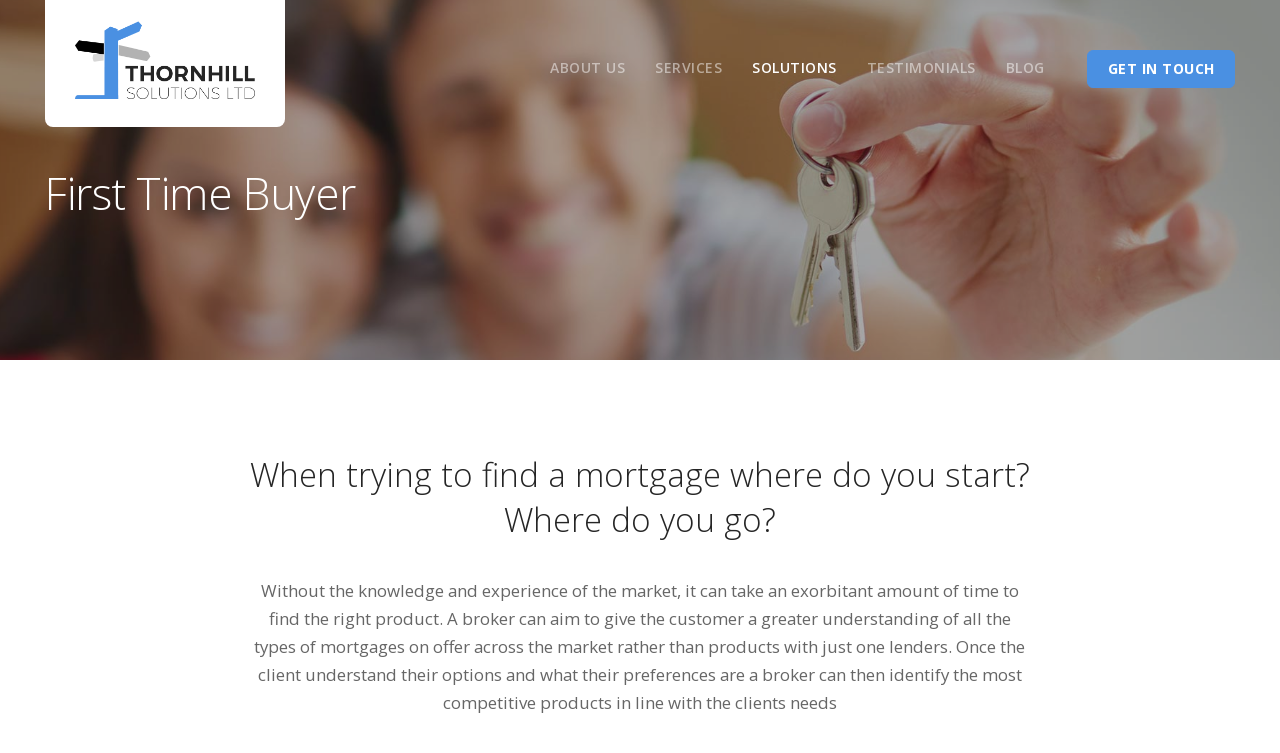

--- FILE ---
content_type: text/html; charset=UTF-8
request_url: https://www.thornhillsolutions.com/solutions/first-time-buyer/
body_size: 7440
content:
<!doctype html>
<html lang="en">
    <head>
        <meta charset="utf-8">
    	<title>  First Time Buyer</title>
        <meta name="viewport" content="width=device-width, initial-scale=1.0">
		<link href="https://www.thornhillsolutions.com/wp-content/themes/thornhill/css/bootstrap.css" rel="stylesheet" type="text/css" media="all" />
        <link href="https://www.thornhillsolutions.com/wp-content/themes/thornhill/css/stack-interface.css" rel="stylesheet" type="text/css" media="all" />
        <link href="https://www.thornhillsolutions.com/wp-content/themes/thornhill/css/socicon.css" rel="stylesheet" type="text/css" media="all" />
        <link href="https://www.thornhillsolutions.com/wp-content/themes/thornhill/css/lightbox.min.css" rel="stylesheet" type="text/css" media="all" />
        <link href="https://www.thornhillsolutions.com/wp-content/themes/thornhill/css/flickity.css" rel="stylesheet" type="text/css" media="all" />
        <link href="https://www.thornhillsolutions.com/wp-content/themes/thornhill/css/iconsmind.css" rel="stylesheet" type="text/css" media="all" />
        <link href="https://www.thornhillsolutions.com/wp-content/themes/thornhill/css/jquery.steps.css" rel="stylesheet" type="text/css" media="all" />
        <link href="https://www.thornhillsolutions.com/wp-content/themes/thornhill/css/theme.css" rel="stylesheet" type="text/css" media="all" />
        <link href="https://www.thornhillsolutions.com/wp-content/themes/thornhill/css/thornhill.css" rel="stylesheet" type="text/css" media="all" />
        <link href="https://fonts.googleapis.com/css?family=Open+Sans:200,300,400,400i,500,600,700%7CMerriweather:300,300i" rel="stylesheet">
        <link href="https://fonts.googleapis.com/icon?family=Material+Icons" rel="stylesheet">
    	<link rel='dns-prefetch' href='//s.w.org' />
		<script type="text/javascript">
			window._wpemojiSettings = {"baseUrl":"https:\/\/s.w.org\/images\/core\/emoji\/11\/72x72\/","ext":".png","svgUrl":"https:\/\/s.w.org\/images\/core\/emoji\/11\/svg\/","svgExt":".svg","source":{"concatemoji":"https:\/\/www.thornhillsolutions.com\/wp-includes\/js\/wp-emoji-release.min.js?ver=4.9.28"}};
			!function(e,a,t){var n,r,o,i=a.createElement("canvas"),p=i.getContext&&i.getContext("2d");function s(e,t){var a=String.fromCharCode;p.clearRect(0,0,i.width,i.height),p.fillText(a.apply(this,e),0,0);e=i.toDataURL();return p.clearRect(0,0,i.width,i.height),p.fillText(a.apply(this,t),0,0),e===i.toDataURL()}function c(e){var t=a.createElement("script");t.src=e,t.defer=t.type="text/javascript",a.getElementsByTagName("head")[0].appendChild(t)}for(o=Array("flag","emoji"),t.supports={everything:!0,everythingExceptFlag:!0},r=0;r<o.length;r++)t.supports[o[r]]=function(e){if(!p||!p.fillText)return!1;switch(p.textBaseline="top",p.font="600 32px Arial",e){case"flag":return s([55356,56826,55356,56819],[55356,56826,8203,55356,56819])?!1:!s([55356,57332,56128,56423,56128,56418,56128,56421,56128,56430,56128,56423,56128,56447],[55356,57332,8203,56128,56423,8203,56128,56418,8203,56128,56421,8203,56128,56430,8203,56128,56423,8203,56128,56447]);case"emoji":return!s([55358,56760,9792,65039],[55358,56760,8203,9792,65039])}return!1}(o[r]),t.supports.everything=t.supports.everything&&t.supports[o[r]],"flag"!==o[r]&&(t.supports.everythingExceptFlag=t.supports.everythingExceptFlag&&t.supports[o[r]]);t.supports.everythingExceptFlag=t.supports.everythingExceptFlag&&!t.supports.flag,t.DOMReady=!1,t.readyCallback=function(){t.DOMReady=!0},t.supports.everything||(n=function(){t.readyCallback()},a.addEventListener?(a.addEventListener("DOMContentLoaded",n,!1),e.addEventListener("load",n,!1)):(e.attachEvent("onload",n),a.attachEvent("onreadystatechange",function(){"complete"===a.readyState&&t.readyCallback()})),(n=t.source||{}).concatemoji?c(n.concatemoji):n.wpemoji&&n.twemoji&&(c(n.twemoji),c(n.wpemoji)))}(window,document,window._wpemojiSettings);
		</script>
		<style type="text/css">
img.wp-smiley,
img.emoji {
	display: inline !important;
	border: none !important;
	box-shadow: none !important;
	height: 1em !important;
	width: 1em !important;
	margin: 0 .07em !important;
	vertical-align: -0.1em !important;
	background: none !important;
	padding: 0 !important;
}
</style>
<link rel='stylesheet' id='contact-form-7-css'  href='https://www.thornhillsolutions.com/wp-content/plugins/contact-form-7/includes/css/styles.css?ver=5.0.4' type='text/css' media='all' />
<link rel='stylesheet' id='nft-vc-timeline-addon-css'  href='https://www.thornhillsolutions.com/wp-content/plugins/nft-vc-timeline-addon/public/css/nft-vc-timeline-addon-public.css?ver=1.0.0' type='text/css' media='all' />
<link rel='stylesheet' id='js_composer_front-css'  href='https://www.thornhillsolutions.com/wp-content/plugins/js_composer/assets/css/js_composer.min.css?ver=5.4.7' type='text/css' media='all' />
<script type='text/javascript' src='https://www.thornhillsolutions.com/wp-includes/js/jquery/jquery.js?ver=1.12.4'></script>
<script type='text/javascript' src='https://www.thornhillsolutions.com/wp-includes/js/jquery/jquery-migrate.min.js?ver=1.4.1'></script>
<script type='text/javascript' src='https://www.thornhillsolutions.com/wp-content/plugins/nft-vc-timeline-addon/public/js/nft-vc-timeline-addon-public.js?ver=1.0.0'></script>
<link rel='https://api.w.org/' href='https://www.thornhillsolutions.com/wp-json/' />
<link rel="EditURI" type="application/rsd+xml" title="RSD" href="https://www.thornhillsolutions.com/xmlrpc.php?rsd" />
<link rel="wlwmanifest" type="application/wlwmanifest+xml" href="https://www.thornhillsolutions.com/wp-includes/wlwmanifest.xml" /> 
<link rel='prev' title='Moving Home' href='https://www.thornhillsolutions.com/solutions/moving-home/' />
<meta name="generator" content="WordPress 4.9.28" />
<link rel="canonical" href="https://www.thornhillsolutions.com/solutions/first-time-buyer/" />
<link rel='shortlink' href='https://www.thornhillsolutions.com/?p=92' />
<link rel="alternate" type="application/json+oembed" href="https://www.thornhillsolutions.com/wp-json/oembed/1.0/embed?url=https%3A%2F%2Fwww.thornhillsolutions.com%2Fsolutions%2Ffirst-time-buyer%2F" />
<link rel="alternate" type="text/xml+oembed" href="https://www.thornhillsolutions.com/wp-json/oembed/1.0/embed?url=https%3A%2F%2Fwww.thornhillsolutions.com%2Fsolutions%2Ffirst-time-buyer%2F&#038;format=xml" />

		<!-- GA Google Analytics @ https://m0n.co/ga -->
		<script>
			(function(i,s,o,g,r,a,m){i['GoogleAnalyticsObject']=r;i[r]=i[r]||function(){
			(i[r].q=i[r].q||[]).push(arguments)},i[r].l=1*new Date();a=s.createElement(o),
			m=s.getElementsByTagName(o)[0];a.async=1;a.src=g;m.parentNode.insertBefore(a,m)
			})(window,document,'script','https://www.google-analytics.com/analytics.js','ga');
			ga('create', 'UA-122932670-1', 'auto');
			ga('send', 'pageview');
		</script>

	<meta name="generator" content="Powered by WPBakery Page Builder - drag and drop page builder for WordPress."/>
<!--[if lte IE 9]><link rel="stylesheet" type="text/css" href="https://www.thornhillsolutions.com/wp-content/plugins/js_composer/assets/css/vc_lte_ie9.min.css" media="screen"><![endif]--><style type="text/css" data-type="vc_shortcodes-custom-css">.vc_custom_1526908530005{background-color: #fafafa !important;}</style><noscript><style type="text/css"> .wpb_animate_when_almost_visible { opacity: 1; }</style></noscript>    </head>
    <body class="solution-template-default single single-solution postid-92 wpb-js-composer js-comp-ver-5.4.7 vc_responsive">
        <a id="start"></a>
        <div class="nav-container ">
            <div class="bar bar--sm visible-xs">
                <div class="container">
                    <div class="row">
                        <div class="col-3 col-md-2">
                            <a href="/" class="main-logo-mobile">
                                <img class="logo logo-dark" alt="logo" src="https://www.thornhillsolutions.com/wp-content/themes/thornhill/img/logo-dark.png" />
                                <img class="logo logo-light" alt="logo" src="https://www.thornhillsolutions.com/wp-content/themes/thornhill/img/logo-light.png" />
                            </a>
                        </div>
                        <div class="col-9 col-md-10 text-right">
                            <a href="#" class="hamburger-toggle" data-toggle-class="#menu1;hidden-xs">
                                <i class="icon icon--sm stack-interface stack-menu"></i>
                            </a>
                        </div>
                    </div>
                    <!--end of row-->
                </div>
                <!--end of container-->
            </div>
            <!--end bar-->
            <nav id="menu1" class="bar bar--sm bar-1 hidden-xs bar--absolute bar--transparent">
                <div class="container">
                    <div class="row">
                        <div class="col-lg-1 col-md-2 hidden-xs">
                            <div class="bar__module">
                                <a href="/" class="main-logo">
                                    <img class="logo logo-dark" alt="logo" src="https://www.thornhillsolutions.com/wp-content/themes/thornhill/img/logo-dark.png" />
                                    <img class="logo logo-light" alt="logo" src="https://www.thornhillsolutions.com/wp-content/themes/thornhill/img/logo-light.png" />
                                </a>
                            </div>
                            <!--end module-->
                        </div>
                        <div class="col-lg-11 col-md-10 text-right text-left-xs text-left-sm nav-col">
                            <div class="bar__module">
								<ul class="menu-horizontal text-left" data-attr="abc" itemscope="itemscope" itemtype="http://www.schema.org/SiteNavigationElement"><li id="menu-item-83" class="menu-item menu-item-type-post_type menu-item-object-page menu-item-83"><a href="https://www.thornhillsolutions.com/about-us/">About Us</a></li>
<li id="menu-item-84" class="menu-item menu-item-type-post_type menu-item-object-page menu-item-has-children menu-item-84"><a href="https://www.thornhillsolutions.com/services/">Services</a>
<ul class="sub-menu">
	<li id="menu-item-115" class="menu-item menu-item-type-post_type menu-item-object-service menu-item-115"><a href="https://www.thornhillsolutions.com/services/mortgages/">Mortgages</a></li>
	<li id="menu-item-116" class="menu-item menu-item-type-post_type menu-item-object-service menu-item-116"><a href="https://www.thornhillsolutions.com/services/commercial-finance/">Commercial Finance</a></li>
	<li id="menu-item-117" class="menu-item menu-item-type-post_type menu-item-object-service menu-item-117"><a href="https://www.thornhillsolutions.com/services/mortgage-family-protection/">Mortgage &#038; Family Protection</a></li>
	<li id="menu-item-118" class="menu-item menu-item-type-post_type menu-item-object-service menu-item-118"><a href="https://www.thornhillsolutions.com/services/business-protection/">Business Protection</a></li>
</ul>
</li>
<li id="menu-item-109" class="menu-item menu-item-type-post_type menu-item-object-page current-menu-ancestor current-menu-parent current_page_parent current_page_ancestor menu-item-has-children menu-item-109"><a href="https://www.thornhillsolutions.com/solutions/">Solutions</a>
<ul class="sub-menu">
	<li id="menu-item-110" class="menu-item menu-item-type-post_type menu-item-object-solution current-menu-item menu-item-110"><a href="https://www.thornhillsolutions.com/solutions/first-time-buyer/">First Time Buyer</a></li>
	<li id="menu-item-111" class="menu-item menu-item-type-post_type menu-item-object-solution menu-item-111"><a href="https://www.thornhillsolutions.com/solutions/moving-home/">Moving Home</a></li>
	<li id="menu-item-112" class="menu-item menu-item-type-post_type menu-item-object-solution menu-item-112"><a href="https://www.thornhillsolutions.com/solutions/remortgage-debt-consolidation/">Remortgage &#038; debt consolidation</a></li>
	<li id="menu-item-113" class="menu-item menu-item-type-post_type menu-item-object-solution menu-item-113"><a href="https://www.thornhillsolutions.com/solutions/buy-to-let-portfolio-landlords/">Buy to Let &#038; Portfolio Landlords</a></li>
</ul>
</li>
<li id="menu-item-85" class="menu-item menu-item-type-post_type menu-item-object-page menu-item-85"><a href="https://www.thornhillsolutions.com/testimonials/">Testimonials</a></li>
<li id="menu-item-170" class="menu-item menu-item-type-post_type menu-item-object-page menu-item-170"><a href="https://www.thornhillsolutions.com/blog/">Blog</a></li>
</ul>  
                            </div>
                            <!--end module-->
                            <div class="bar__module">
                                <a class="btn btn--sm btn--primary type--uppercase" href="/contact/">
                                    <span class="btn__text">
                                        Get in touch
                                    </span>
                                </a>
                            </div>
                            <!--end module-->
                        </div>
                    </div>
                    <!--end of row-->
                </div>
                <!--end of container-->
            </nav>
            <!--end bar-->
        </div>
		
        <div class="main-container">
		
		
            				<section class="cover height-50 imagebg parallax main-hero-block" data-overlay="4">
					<div class="background-image-holder">
						<img alt="background" src="https://www.thornhillsolutions.com/wp-content/uploads/2018/05/hero-ftb1.jpg" />
					</div>
					<div class="container pos-vertical-center">
						<div class="row">
							<div class="col-md-9 col-lg-7">
								<h1>First Time Buyer</h1>
								<p class="lead" style="max-width: 550px;"></p>
							</div>
						</div>
						<!--end of row-->
					</div>
					<!--end of container-->
				</section>
			
<div class="enhanced-page-wrapper" id="intro-section">
	<div class="container">
		<div class="vc_row wpb_row vc_row-fluid light-section  "><div class="wpb_column vc_column_container vc_col-sm-12 vc_col-lg-offset-2 vc_col-lg-8 vc_col-md-offset-1 vc_col-md-10 vc_col-xs-12  "><div class="vc_column-inner "><div class="wpb_wrapper">
	<div class="wpb_text_column wpb_content_element " >
		<div class="wpb_wrapper">
			<h2 style="text-align: center;">When trying to find a mortgage where do you start? Where do you go?</h2>

		</div>
	</div>

	<p class="lead text-center">Without the knowledge and experience of the market, it can take an exorbitant amount of time to find the right product. A broker can aim to give the customer a greater understanding of all the types of mortgages on offer across the market rather than products with just one lenders. Once the client understand their options and what their preferences are a broker can then identify the most competitive products in line with the clients needs</p>
	</div></div></div></div><div data-vc-full-width="true" data-vc-full-width-init="false" class="vc_row wpb_row vc_row-fluid vc_custom_1526908530005 vc_row-has-fill light-section  "><div class="wpb_column vc_column_container vc_col-sm-12  "><div class="vc_column-inner "><div class="wpb_wrapper">        <div class="nft_timeline_wrapper ftb-process"> 
                <style id='nft-timline-theme-inline-css' type='text/css'>
                                /* base color */
                        /* base color */
                        #nft-timeline-style1.nft-timeline-wrapper.PfFEBpnamA .description{
                            font-size: 15px;
                            color: #000;
                        }
                        #nft-timeline-style1.nft-timeline-wrapper.PfFEBpnamA .nft-tl-year{
                            font-size: 22px;
                            background: #4a90e2;
                            color: #fff;
                        }
                        #nft-timeline-style1.nft-timeline-wrapper.PfFEBpnamA .nft-tl-year:before{
                            border-top: 35px solid #4a90e2;
                        }
                        #nft-timeline-style1.nft-timeline-wrapper.PfFEBpnamA .nft-tl-icon-style1{
                            border: 3px solid #4a90e2;
                        }
                                                    
                        </style>
                <div class="vc_row">
            <div class="vc_col-md-12">
                <div id="nft-timeline-style1" class="nft-timeline-wrapper PfFEBpnamA">
                                            <div class="nft-tl-style1">
                            <span class="nft-tl-icon-style1">
                                                                    <i class="fa fa-search"></i>
                                                                </span>
                            <span class="nft-tl-year">
                                1. Initial Assessment
                            </span>
                            <div class="nft-tl-content-style1">
                                <h3 class="title">1. Initial Assessment</h3>
                                <div class="description">
                                    You need to know how much you can afford to borrow, what the cost of borrowing will be and which lenders are best suited for your individual requirements. 
                                </div>
                            </div>
                        </div>
                                            <div class="nft-tl-style1">
                            <span class="nft-tl-icon-style1">
                                                                    <i class="fa fa-thumbs-up"></i>
                                                                </span>
                            <span class="nft-tl-year">
                                2. Agreement in Principle
                            </span>
                            <div class="nft-tl-content-style1">
                                <h3 class="title">2. Agreement in Principle</h3>
                                <div class="description">
                                    We’ll help you secure an Agreement in Principle to help you with your negotiations when you are looking for a home. 
                                </div>
                            </div>
                        </div>
                                            <div class="nft-tl-style1">
                            <span class="nft-tl-icon-style1">
                                                                    <i class="fa fa-home"></i>
                                                                </span>
                            <span class="nft-tl-year">
                                3. View Properties
                            </span>
                            <div class="nft-tl-content-style1">
                                <h3 class="title">3. View Properties</h3>
                                <div class="description">
                                    With your Agreement in Principle you can view properties, safe in knowledge, you can negotiate in good faith. 
                                </div>
                            </div>
                        </div>
                                            <div class="nft-tl-style1">
                            <span class="nft-tl-icon-style1">
                                                                    <i class="fa fa-user"></i>
                                                                </span>
                            <span class="nft-tl-year">
                                4. Make an offer
                            </span>
                            <div class="nft-tl-content-style1">
                                <h3 class="title">4. Make an offer</h3>
                                <div class="description">
                                    When you find the home of your dreams, you can make an offer to the estate agent with the confidence you have your Agreement in Principle 
                                </div>
                            </div>
                        </div>
                                            <div class="nft-tl-style1">
                            <span class="nft-tl-icon-style1">
                                                                    <i class="fa fa-shopping-cart"></i>
                                                                </span>
                            <span class="nft-tl-year">
                                5. Identifying the right products
                            </span>
                            <div class="nft-tl-content-style1">
                                <h3 class="title">5. Identifying the right products</h3>
                                <div class="description">
                                    At this stage, we help you narrow down your options to the lenders with products that fit your needs and circumstances. 
                                </div>
                            </div>
                        </div>
                                            <div class="nft-tl-style1">
                            <span class="nft-tl-icon-style1">
                                                                    <i class="fa fa-book"></i>
                                                                </span>
                            <span class="nft-tl-year">
                                6. Full mortgage application
                            </span>
                            <div class="nft-tl-content-style1">
                                <h3 class="title">6. Full mortgage application</h3>
                                <div class="description">
                                    The full mortgage application can be quite complex. We’ll ensure it is completed quickly and correctly and satisfy any queries from the underwriter. 
                                </div>
                            </div>
                        </div>
                                            <div class="nft-tl-style1">
                            <span class="nft-tl-icon-style1">
                                                                    <i class="fa fa-file"></i>
                                                                </span>
                            <span class="nft-tl-year">
                                7. Underwriter assessment &#038; valuation
                            </span>
                            <div class="nft-tl-content-style1">
                                <h3 class="title">7. Underwriter assessment &#038; valuation</h3>
                                <div class="description">
                                    Lorem ipsum d fgfd gfg df gdf gfd gfd gdgfg dfg df gd f gfd gdf gfdolor amit sit sie contura acta amet. 
                                </div>
                            </div>
                        </div>
                                            <div class="nft-tl-style1">
                            <span class="nft-tl-icon-style1">
                                                                    <i class="fa fa-file"></i>
                                                                </span>
                            <span class="nft-tl-year">
                                8. Mortgaged offered
                            </span>
                            <div class="nft-tl-content-style1">
                                <h3 class="title">8. Mortgaged offered</h3>
                                <div class="description">
                                    Having completed the mortgage application and satisfied any questions, you will now have your mortgage and be in a position to complete. 
                                </div>
                            </div>
                        </div>
                                            <div class="nft-tl-style1">
                            <span class="nft-tl-icon-style1">
                                                                    <i class="fa fa-balance-scale"></i>
                                                                </span>
                            <span class="nft-tl-year">
                                9. Legals &#038; Completion
                            </span>
                            <div class="nft-tl-content-style1">
                                <h3 class="title">9. Legals &#038; Completion</h3>
                                <div class="description">
                                    Your solicitor will take the lead on the final stage of the purchase, involving searches, survey and exchange documents. We will be on hand to answer questions you have. 
                                </div>
                            </div>
                        </div>
                                    </div>
            </div>       
        </div>
                </div> 
            </div></div></div></div><div class="vc_row-full-width vc_clearfix"></div><div class="vc_row wpb_row vc_row-fluid light-section  "><div class="wpb_column vc_column_container vc_col-sm-12 vc_col-lg-5 vc_col-md-6 vc_col-xs-12  "><div class="vc_column-inner "><div class="wpb_wrapper">
	<div class="wpb_text_column wpb_content_element " >
		<div class="wpb_wrapper">
			<p>We believe we have the market knowledge and access to find the most appropriate solution for you, no matter what your circumstances and needs may be. We can act fast and take care of the myriad of paperwork, ensuring you can complete on your home safe in the knowledge you have the most suitable mortgage product specific to you.</p>

		</div>
	</div>
</div></div></div><div class="wpb_column vc_column_container vc_col-sm-12 vc_col-lg-offset-1 vc_col-lg-6 vc_col-md-offset-0 vc_col-md-6 vc_col-sm-offset-0 vc_col-xs-12  "><div class="vc_column-inner "><div class="wpb_wrapper">
	<div class="feature-quote-wrapper centered">
		<blockquote>
			&ldquo;Julian turned the daunting task of obtaining the right mortgage into a pleasure. Working at a time and location to suit us, he helped us to understand the wide range of products whilst being honest about where the best products could be found.&rdquo;
		</blockquote>
		<h5>Darren Hutton &amp; Nicole Lyle</h5>
		
	</div>
	</div></div></div></div>
	</div>
</div>
        

			
			<section class="text-center imagebg" data-gradient-bg="#2660b2">

                <div class="container">

                    <div class="row">

                        <div class="col-md-8 col-lg-6">

                            <div class="cta">

                                
									<p class="lead">Not quite sure what you need? Let us try to help save you money, time and find the very best solution on the market for <strong>you</strong>.</p>

								
								<h3>Call 01132 556699</h3>

                                
									<a class="btn btn--primary type--uppercase" href="/contact/">

										<span class="btn__text">Send a message</span>

									</a>

								
                            </div>

                        </div>

                    </div>

                    <!--end of row-->

                </div>

                <!--end of container-->

            </section>

			
			

			

            <footer class="space--sm footer-2 bg--dark ">

                <div class="container">

                    <div class="row">

                        <div class="col-md-4 col-lg-4 col-12">

                            <h6 class="type--uppercase">Quick links</h6>

							<ul class="list--hover" data-attr="abc" itemscope="itemscope" itemtype="http://www.schema.org/SiteNavigationElement"><li id="menu-item-61" class="menu-item menu-item-type-post_type menu-item-object-page menu-item-61"><a href="https://www.thornhillsolutions.com/services/">Services</a></li>
<li id="menu-item-122" class="menu-item menu-item-type-post_type menu-item-object-page menu-item-122"><a href="https://www.thornhillsolutions.com/solutions/">Solutions</a></li>
<li id="menu-item-59" class="menu-item menu-item-type-post_type menu-item-object-page menu-item-59"><a href="https://www.thornhillsolutions.com/about-us/">About Us</a></li>
<li id="menu-item-121" class="menu-item menu-item-type-post_type menu-item-object-page menu-item-121"><a href="https://www.thornhillsolutions.com/contact/">Contact</a></li>
</ul>
                        </div>

                        <div class="col-md-4 col-lg-4 col-6">

                            <h6 class="type--uppercase">Our Services</h6>

							
                            <ul class="list--hover">

                                
									<li>

										<a href="https://www.thornhillsolutions.com/services/mortgages/">Mortgages</a>

									</li>

									
									<li>

										<a href="https://www.thornhillsolutions.com/services/commercial-finance/">Commercial Finance</a>

									</li>

									
									<li>

										<a href="https://www.thornhillsolutions.com/services/mortgage-family-protection/">Mortgage &#038; Family Protection</a>

									</li>

									
									<li>

										<a href="https://www.thornhillsolutions.com/services/business-protection/">Business Protection</a>

									</li>

									
                            </ul>

                        </div>

                        <div class="col-md-4 col-lg-4 col-6">

                            <h6 class="type--uppercase">Solutions for you</h6>

                            <ul class="list--hover">

                                <li><a href="https://www.thornhillsolutions.com/solutions/first-time-buyer/">First Time Buyer</a></li><li><a href="https://www.thornhillsolutions.com/solutions/moving-home/">Moving Home</a></li><li><a href="https://www.thornhillsolutions.com/solutions/remortgage-debt-consolidation/">Remortgage &#038; debt consolidation</a></li><li><a href="https://www.thornhillsolutions.com/solutions/buy-to-let-portfolio-landlords/">Buy to Let &#038; Portfolio Landlords</a></li>
                            </ul>

                        </div>

                    </div>

                    <!--end of row-->

                    <div class="row">

                        <div class="col-md-6">

                            <span class="type--fine-print">©

                                <span class="update-year">2026</span> Thornhill Solutions Ltd.</span>

                            <a class="type--fine-print" href="/privacy-policy/">Privacy Policy</a>

                            <a class="type--fine-print" href="/terms-conditions/">Terms & Conditions</a>

                        </div>

                        <div class="col-md-6 text-right text-left-xs">

                            
                        </div>

                    </div>

                    <!--end of row-->

					<div class="row">

						<div class="col-md-10">

							<div class="compliance-wrapper">

								<p>As a mortgage is secured against your home or property it could be repossessed if you do not keep up with the mortgage payments.</p>
<p>The Financial Conduct Authority does not regulate Commercial Buy to Lets and some forms of Commercial finance. The guidance and/or advice contained in this website is subject to UK regulatory regime and is therefore restricted to consumers based in the UK.</p>
<p>Thornhill Solutions Ltd is authorised and regulated by the Financial Conduct Authority.</p>
<p>A summary of our internal complaints handling procedures for the reasonable and prompt handling of complaints is available on request and if you cannot settle your complaint with us, you may be entitled to refer it to the Financial Ombudsman Service at www.financial-ombudsman.org.uk or by contacting them on 0800 0234 567.</p>
<p>Registered Office: 7 Capel Street Calverley, Pudsey, Leeds, West Yorkshire LS28 5NU</p>
<p>Tel 01132 556699 FAX 01132 554553. Registered in England and Wales Number: 7207027</p>

							</div>

						</div>

					</div>

                </div>

                <!--end of container-->

            </footer>

			

			

			

        </div>

        <!--<div class="loader"></div>-->

        <a class="back-to-top inner-link" href="#start" data-scroll-class="100vh:active">

            <i class="stack-interface stack-up-open-big"></i>

        </a>

        <script src="https://www.thornhillsolutions.com/wp-content/themes/thornhill/js/jquery-3.1.1.min.js"></script>

        <script src="https://www.thornhillsolutions.com/wp-content/themes/thornhill/js/flickity.min.js"></script>

        <script src="https://www.thornhillsolutions.com/wp-content/themes/thornhill/js/easypiechart.min.js"></script>

        <script src="https://www.thornhillsolutions.com/wp-content/themes/thornhill/js/parallax.js"></script>

        <script src="https://www.thornhillsolutions.com/wp-content/themes/thornhill/js/typed.min.js"></script>

        <script src="https://www.thornhillsolutions.com/wp-content/themes/thornhill/js/datepicker.js"></script>

        <script src="https://www.thornhillsolutions.com/wp-content/themes/thornhill/js/isotope.min.js"></script>

        <script src="https://www.thornhillsolutions.com/wp-content/themes/thornhill/js/ytplayer.min.js"></script>

        <script src="https://www.thornhillsolutions.com/wp-content/themes/thornhill/js/lightbox.min.js"></script>

        <script src="https://www.thornhillsolutions.com/wp-content/themes/thornhill/js/granim.min.js"></script>

        <script src="https://www.thornhillsolutions.com/wp-content/themes/thornhill/js/jquery.steps.min.js"></script>

        <script src="https://www.thornhillsolutions.com/wp-content/themes/thornhill/js/countdown.min.js"></script>

        <script src="https://www.thornhillsolutions.com/wp-content/themes/thornhill/js/twitterfetcher.min.js"></script>

        <script src="https://www.thornhillsolutions.com/wp-content/themes/thornhill/js/spectragram.min.js"></script>

        <script src="https://www.thornhillsolutions.com/wp-content/themes/thornhill/js/SmoothScroll.min.js"></script>

        <script src="https://www.thornhillsolutions.com/wp-content/themes/thornhill/js/scripts.js"></script>

        <script src="https://www.thornhillsolutions.com/wp-content/themes/thornhill/js/thornhill.js"></script>

		

		<link rel='stylesheet' id='font-awesome-css'  href='https://www.thornhillsolutions.com/wp-content/plugins/js_composer/assets/lib/bower/font-awesome/css/font-awesome.min.css?ver=5.4.7' type='text/css' media='all' />
<link rel='stylesheet' id='nft-timeline-theme-style_nft_til_t1-css'  href='https://www.thornhillsolutions.com/wp-content/plugins/nft-vc-timeline-addon/public/css/theme-css/template_nft_til_t1.css?ver=4.9.28' type='text/css' media='all' />
<script type='text/javascript'>
/* <![CDATA[ */
var wpcf7 = {"apiSettings":{"root":"https:\/\/www.thornhillsolutions.com\/wp-json\/contact-form-7\/v1","namespace":"contact-form-7\/v1"},"recaptcha":{"messages":{"empty":"Please verify that you are not a robot."}}};
/* ]]> */
</script>
<script type='text/javascript' src='https://www.thornhillsolutions.com/wp-content/plugins/contact-form-7/includes/js/scripts.js?ver=5.0.4'></script>
<script type='text/javascript' src='https://www.thornhillsolutions.com/wp-includes/js/wp-embed.min.js?ver=4.9.28'></script>
<script type='text/javascript' src='https://www.thornhillsolutions.com/wp-content/plugins/js_composer/assets/js/dist/js_composer_front.min.js?ver=5.4.7'></script>

    </body>

</html>

--- FILE ---
content_type: text/css
request_url: https://www.thornhillsolutions.com/wp-content/themes/thornhill/css/thornhill.css
body_size: 1320
content:
@charset "utf-8";
/* CSS Document */



.wpb_single_image img{
	box-shadow: 0 23px 40px rgba(0, 0, 0, 0.2);
	border-radius: 6px;
}

.row{
	justify-content: space-between !important;
}

.vc_row-has-fill{
	border-top: rgba(0,0,0,0.08) 1px solid;
}


i.icon{
	width: auto !important;
    height: auto !important;
    line-height: 1em !important;
    vertical-align: text-top !important;
    margin-left: auto !important;
}


.vc_col-has-fill>.vc_column-inner, .vc_row-has-fill+.vc_row-full-width+.vc_row>.vc_column_container>.vc_column-inner, .vc_row-has-fill+.vc_row>.vc_column_container>.vc_column-inner, .vc_row-has-fill+.vc_vc_row>.vc_row>.vc_vc_column>.vc_column_container>.vc_column-inner, .vc_row-has-fill+.vc_vc_row_inner>.vc_row>.vc_vc_column_inner>.vc_column_container>.vc_column-inner, .vc_row-has-fill>.vc_column_container>.vc_column-inner, .vc_row-has-fill>.vc_row>.vc_vc_column>.vc_column_container>.vc_column-inner, .vc_row-has-fill>.vc_vc_column_inner>.vc_column_container>.vc_column-inner, .vc_section.vc_section-has-fill, .vc_section.vc_section-has-fill+.vc_row-full-width+.vc_section, .vc_section.vc_section-has-fill+.vc_section{
	padding-top: 0px !important;
}


.menu-horizontal{
	
}
.menu-horizontal > li{
	position:relative;
}
.menu-horizontal > li > a{
	padding: 12px;
}
.menu-horizontal  > li > ul{
	position: absolute;
	top: 100%;
	left: 0px;
	min-width: 150px;
	background-color: #fff;
	display:none;
	border-radius: 4px;
	overflow: hidden;
	z-index: 10;
}
.menu-horizontal  > li:hover > ul{
	display:block;
}
.menu-horizontal  > li > ul > li{
	display: block;
	width: 100%;
}
.menu-horizontal  > li > ul > li a{
	display: block;
	width: 100%;
	white-space: nowrap;
	padding: 2px 15px;
	color: inherit;
	font-weight: normal;
}
.menu-horizontal  > li > ul > li a:hover,
.menu-horizontal  > li > ul > li.current-menu-item a{
	color: #4a90e2 !important;
}
.menu-horizontal  > li > ul > li:first-child a{
	padding-top: 12px;
}
.menu-horizontal  > li > ul > li:last-child a{
	padding-bottom: 12px;
}


.ftb-process .nft-tl-content-style1 h3{
	opacity: 0 !important;
	height: 10px;
	overflow: hidden;
}
.nft-tl-icon-style1{
	text-align: center;
}
#nft-timeline-style1.nft-timeline-wrapper .nft-tl-year{
	font-size: 20px !important;
	padding: 15px 10px !important;
}

.feature-quote-wrapper{
	
}
.feature-quote-wrapper.centered{
	text-align: center;
}


.wpb_content_element{
	
}
.wpb_content_element ul{
	list-style: disc;
	padding-left: 18px;
}
.wpb_content_element ul li{
	
}

.compliance-wrapper{
	font-size: 13px;
	opacity: 0.5;
	color: #fff;
	line-height: 1.6em;
	margin-top: 20px;
}
.compliance-wrapper p{
	margin-bottom: 10px;
}


.bar__module{
	position: relative;
}
.main-logo{
	display: block;
	position: absolute;
	top: -65px;
	left: 0px;
	background-color: #fff;
	padding: 32px 30px 32px 30px;
	-webkit-border-bottom-right-radius: 8px;
-webkit-border-bottom-left-radius: 8px;
-moz-border-radius-bottomright: 8px;
-moz-border-radius-bottomleft: 8px;
border-bottom-right-radius: 8px;
border-bottom-left-radius: 8px;
}



body.single-post .main_content{
	max-width: 900px;
}


#nft-timeline-style1.nft-timeline-wrapper .nft-tl-year{
	    background: #4a90e2 !important;
}
#nft-timeline-style1.nft-timeline-wrapper .nft-tl-year:before {
    border-top: 35px solid #2e69ae !important;
}
#nft-timeline-style1.nft-timeline-wrapper .nft-tl-icon-style1 {
    border: 3px solid #4a90e2 !important;
}






@media (max-width:1200px){

.bar .logo.logo-light{
	max-width: 200px;
}

}






@media (max-width:991px){
	
.container {
    max-width: 100% !important;
}

.bar .menu-horizontal{
	text-align: right;
}

#menu1 .nav-col{
	text-align: right;
}
#menu1 .nav-col .bar__module{
	display: inline-block;
	margin-left:20px;
}
	
.bar .logo.logo-dark{
	max-width: 110px;
}
.bar .logo.logo-light{
	display: none;
}

.bar.bar--sm {
    padding: 18px 0 0px 0;
}

.main-hero-block{
	height: auto !important;
}
.main-hero-block .pos-vertical-center{
	top: auto !important;
    transform: none !important;
    -webkit-transform: none !important;
}

.main-logo {
    top: -12px;
	padding: 0px;
}

.main-logo-mobile{
	top: -15px;
	position: relative;
}

.bar-1 .menu-horizontal > li > .dropdown__trigger, .bar-1 .menu-horizontal > li > a {
    font-size: 13px;
}

}
/* max-width:768px */







@media (max-width:768px){
	
}
/* max-width:768px */






@media (max-width:575px){
	
.container {
	padding-right: 20px;
	padding-left: 20px;
}
	
}
/* max-width:575px */



--- FILE ---
content_type: text/css
request_url: https://www.thornhillsolutions.com/wp-content/plugins/nft-vc-timeline-addon/public/css/theme-css/template_nft_til_t1.css?ver=4.9.28
body_size: 952
content:
/**
* NFT Timeline style 1
**/

#nft-timeline-style1.nft-timeline-wrapper{
    overflow: hidden;
    position: relative;
}

#nft-timeline-style1.nft-timeline-wrapper:before,
#nft-timeline-style1.nft-timeline-wrapper:after{
    content:"";
    display: block;
    width: 100%;
    clear: both;
}
#nft-timeline-style1.nft-timeline-wrapper:before{
    content: "";
    width: 3px;
    height: 100%;
    background: #d6d5d5;
    position: absolute;
    top: 30px;
    left: 50%;
}
#nft-timeline-style1.nft-timeline-wrapper .nft-tl-style1{
    width: 50%;
    float: left;
    padding-right: 30px;
    position: relative;
}
#nft-timeline-style1.nft-timeline-wrapper .nft-tl-icon-style1{
    width: 32px;
    height: 32px;
    border-radius: 50%;
    background: #fff;
    border: 3px solid #fe6847;
    position: absolute;
    top: 5.5%;
    right: -17.5px;
}
#nft-timeline-style1.nft-timeline-wrapper .nft-tl-year{
    display: block;
    padding: 10px;
    margin: 0;
    font-size: 30px;
    color: #fff;
    border-radius: 0 50px 50px 0;
    background: #fe6847;
    text-align: center;
    position: relative;
}
#nft-timeline-style1.nft-timeline-wrapper .nft-tl-year:before{
    content: "";
    border-top: 35px solid #f59c8b;
    border-left: 35px solid transparent;
    position: absolute;
    bottom: -35px;
    left: 0;
}
#nft-timeline-style1.nft-timeline-wrapper .nft-tl-content-style1{
    padding: 30px 20px;
    margin: 0 45px 0 35px;
    background: #f2f2f2;
}
#nft-timeline-style1.nft-timeline-wrapper .title{
    font-size: 19px;
    font-weight: bold;
    color: #504f54;
    margin: 0 0 10px 0;
}
#nft-timeline-style1.nft-timeline-wrapper .description{
    font-size: 14px;
    color: #7d7b7b;
    margin: 0;
}
#nft-timeline-style1.nft-timeline-wrapper .nft-tl-style1:nth-child(2n){ padding: 0 0 0 30px; }
#nft-timeline-style1.nft-timeline-wrapper .nft-tl-style1:nth-child(2n) .nft-tl-icon-style1{
    right: auto;
    left: -14.5px;
}
#nft-timeline-style1.nft-timeline-wrapper .nft-tl-style1:nth-child(2n) .nft-tl-year{ border-radius: 50px 0 0 50px; }
#nft-timeline-style1.nft-timeline-wrapper .nft-tl-style1:nth-child(2n) .nft-tl-year:before{
    border-left: none;
    border-right: 35px solid transparent;
    left: auto;
    right: 0;
}
#nft-timeline-style1.nft-timeline-wrapper .nft-tl-style1:nth-child(2n) .nft-tl-content-style1{
    text-align: right;
    margin: 0 35px 0 45px;
}
#nft-timeline-style1.nft-timeline-wrapper .nft-tl-style1:nth-child(2){ margin-top: 170px; }
#nft-timeline-style1.nft-timeline-wrapper .nft-tl-style1:nth-child(odd){ margin: -175px 0 0 0; }
#nft-timeline-style1.nft-timeline-wrapper .nft-tl-style1:nth-child(even){ margin-bottom: 80px; }
#nft-timeline-style1.nft-timeline-wrapper .nft-tl-style1:first-child,
#nft-timeline-style1.nft-timeline-wrapper .nft-tl-style1:last-child:nth-child(even){ margin: 0; }
#nft-timeline-style1.nft-timeline-wrapper .nft-tl-style1:nth-child(2n) .nft-tl-icon-style1{ border-color: #7eda99; }
#nft-timeline-style1.nft-timeline-wrapper .nft-tl-style1:nth-child(2n) .nft-tl-year{ background: #7eda99; }
#nft-timeline-style1.nft-timeline-wrapper .nft-tl-style1:nth-child(2n) .nft-tl-year:before{ border-top-color: #92efad; }
#nft-timeline-style1.nft-timeline-wrapper .nft-tl-style1:nth-child(3n) .nft-tl-icon-style1{ border-color: #8a5ec1; }
#nft-timeline-style1.nft-timeline-wrapper .nft-tl-style1:nth-child(3n) .nft-tl-year{ background: #8a5ec1; }
#nft-timeline-style1.nft-timeline-wrapper .nft-tl-style1:nth-child(3n) .nft-tl-year:before{ border-top-color: #a381cf; }
#nft-timeline-style1.nft-timeline-wrapper .nft-tl-style1:nth-child(4n) .nft-tl-icon-style1{ border-color: #f98d9c; }
#nft-timeline-style1.nft-timeline-wrapper .nft-tl-style1:nth-child(4n) .nft-tl-year{ background: #f98d9c; }
#nft-timeline-style1.nft-timeline-wrapper .nft-tl-style1:nth-child(4n) .nft-tl-year:before{ border-top-color: #f2aab3; }

.nft-tl-icon-style1 img{
        max-width: 57%;
        margin: 0px 5px;
}
@media only screen and (max-width: 767px){
    #nft-timeline-style1.nft-timeline-wrapper{ overflow: visible; }
    #nft-timeline-style1.nft-timeline-wrapper:before{
        top: 0;
        left: 0;
    }
    #nft-timeline-style1.nft-timeline-wrapper .nft-tl-style1:nth-child(2),
    #nft-timeline-style1.nft-timeline-wrapper .nft-tl-style1:nth-child(odd),
    #nft-timeline-style1.nft-timeline-wrapper .nft-tl-style1:nth-child(even){ margin: 0; }
    #nft-timeline-style1.nft-timeline-wrapper .nft-tl-style1{
        width: 100%;
        float: none;
        padding: 0 0 0 30px;
        margin-bottom: 20px !important;
    }
    #nft-timeline-style1.nft-timeline-wrapper .nft-tl-style1:last-child{ margin: 0 !important; }
    #nft-timeline-style1.nft-timeline-wrapper .nft-tl-icon-style1{
        right: auto;
        left: -14.5px;
    }
    #nft-timeline-style1.nft-timeline-wrapper .nft-tl-year{ border-radius: 50px 0 0 50px; }
    #nft-timeline-style1.nft-timeline-wrapper .nft-tl-year:before{
        border-left: none;
        border-right: 35px solid transparent;
        left: auto;
        right: 0;
    }
    #nft-timeline-style1.nft-timeline-wrapper .nft-tl-content-style1{ 
        margin: 0 35px 0 45px; 
    }

--- FILE ---
content_type: text/plain
request_url: https://www.google-analytics.com/j/collect?v=1&_v=j102&a=456462639&t=pageview&_s=1&dl=https%3A%2F%2Fwww.thornhillsolutions.com%2Fsolutions%2Ffirst-time-buyer%2F&ul=en-us%40posix&dt=First%20Time%20Buyer&sr=1280x720&vp=1280x720&_u=IEBAAEABAAAAACAAI~&jid=990314406&gjid=538182656&cid=1898116413.1769166067&tid=UA-122932670-1&_gid=2103481540.1769166067&_r=1&_slc=1&z=2094867040
body_size: -453
content:
2,cG-QMSVN6PR8Y

--- FILE ---
content_type: text/javascript
request_url: https://www.thornhillsolutions.com/wp-content/themes/thornhill/js/thornhill.js
body_size: 293
content:
// JavaScript Document

$(document).ready(function(){
	
	$('.feature-boxes-wrapper').each(function(){
		var target_height = 0;
		$(this).find('.feature').each(function(){
			if($(this).innerHeight()>target_height){
				target_height = $(this).innerHeight();
			}
		});
		$(this).find('.feature').innerHeight(target_height);
	});
	
	$(document).on('click', 'a.scroll-to', function (event) {
		event.preventDefault();

		$('html, body').animate({
			scrollTop: $($.attr(this, 'href')).offset().top
		}, 1000);
	});
	
});

--- FILE ---
content_type: text/javascript
request_url: https://www.thornhillsolutions.com/wp-content/themes/thornhill/js/scripts.js
body_size: 23164
content:

window.mr = window.mr || {};

mr = (function (mr, $, window, document){
    "use strict";

    mr = mr || {};

    var components = {documentReady: [],documentReadyDeferred: [], windowLoad: [], windowLoadDeferred: []};

    mr.status = {documentReadyRan: false, windowLoadPending: false};

    $(document).ready(documentReady);
    $(window).on("load", windowLoad);

    function documentReady(context){
        
        context = typeof context === typeof undefined ? $ : context;
        components.documentReady.concat(components.documentReadyDeferred).forEach(function(component){
            component(context);
        });
        mr.status.documentReadyRan = true;
        if(mr.status.windowLoadPending){
            windowLoad(mr.setContext());
        }
    }

    function windowLoad(context){
        if(mr.status.documentReadyRan){
            mr.status.windowLoadPending = false;
            context = typeof context === "object" ? $ : context;
            components.windowLoad.concat(components.windowLoadDeferred).forEach(function(component){
               component(context);
            });
        }else{
            mr.status.windowLoadPending = true;
        }
    }

    mr.setContext = function (contextSelector){
        var context = $;
        if(typeof contextSelector !== typeof undefined){
            return function(selector){
                return $(contextSelector).find(selector);
            };
        }
        return context;
    };

    mr.components    = components;
    mr.documentReady = documentReady;
    mr.windowLoad    = windowLoad;

    return mr;
}(window.mr, jQuery, window, document));


//////////////// Utility Functions
mr = (function (mr, $, window, document){
    "use strict";
    mr.util = {};

    mr.util.requestAnimationFrame    = window.requestAnimationFrame || 
                                       window.mozRequestAnimationFrame || 
                                       window.webkitRequestAnimationFrame ||
                                       window.msRequestAnimationFrame;

    mr.util.documentReady = function($){
        var today = new Date();
        var year = today.getFullYear();
        $('.update-year').text(year);
    };

    mr.util.windowLoad = function($){
        $('[data-delay-src]').each(function(){
            var $el = $(this);
            $el.attr('src', $el.attr('data-delay-src'));
            $el.removeAttr('data-delay-src');
        });
    };

    mr.util.getURLParameter = function(name) {
        return decodeURIComponent((new RegExp('[?|&]' + name + '=' + '([^&;]+?)(&|#|;|$)').exec(location.search) || [undefined, ""])[1].replace(/\+/g, '%20')) || null;
    };


    mr.util.capitaliseFirstLetter = function(string) {
        return string.charAt(0).toUpperCase() + string.slice(1);
    };

    mr.util.slugify = function(text, spacesOnly){
        if(typeof spacesOnly !== typeof undefined){
            return text.replace(/ +/g, '');
        }else{
            return text
                .toLowerCase()
                .replace(/[\~\!\@\#\$\%\^\&\*\(\)\-\_\=\+\]\[\}\{\'\"\;\\\:\?\/\>\<\.\,]+/g, '')
                .replace(/ +/g, '-');
        }
    };

    mr.util.sortChildrenByText = function(parentElement, reverse){
        var $parentElement = $(parentElement);
        var items          = $parentElement.children().get();
        var order          = -1;
        var order2         = 1;
        if(typeof reverse !== typeof undefined){order = 1; order2 = -1;}

        items.sort(function(a,b){
          var keyA = $(a).text();
          var keyB = $(b).text();

          if (keyA < keyB) return order;
          if (keyA > keyB) return order2;
          return 0;
        });
        
        // Append back into place
        $parentElement.empty();
        $(items).each(function(i, itm){
          $parentElement.append(itm);
        });
    };
    
    // Set data-src attribute of element from src to be restored later
    mr.util.idleSrc = function(context, selector){
        
            selector  = (typeof selector !== typeof undefined) ? selector : '';
            var elems = context.is(selector+'[src]') ? context : context.find(selector+'[src]');

        elems.each(function(index, elem){
            elem           = $(elem);
            var currentSrc = elem.attr('src'),
                dataSrc    = elem.attr('data-src');

            // If there is no data-src, save current source to it
            if(typeof dataSrc === typeof undefined){
                elem.attr('data-src', currentSrc);
            }

            // Clear the src attribute
            elem.attr('src', '');    
            
        });
    };

    // Set src attribute of element from its data-src where it was temporarily stored earlier
    mr.util.activateIdleSrc = function(context, selector){
        
        selector     = (typeof selector !== typeof undefined) ? selector : '';
        var elems    = context.is(selector+'[data-src]') ? context : context.find(selector+'[data-src]');

        elems.each(function(index, elem){
            elem = $(elem);
            var dataSrc    = elem.attr('data-src');

            // Write the 'src' attribute using the 'data-src' value
            elem.attr('src', dataSrc);
        });
    };

    mr.util.pauseVideo = function(context){
        var elems = context.is('video') ? context : context.find('video');

        elems.each(function(index, video){
            var playingVideo = $(video).get(0);
            playingVideo.pause();
        });
    };

    // Take a text value in either px (eg. 150px) or vh (eg. 65vh) and return a number in pixels.
    mr.util.parsePixels = function(text){
        var windowHeight = $(window).height(), value;
        
        // Text text against regular expression for px value.
        if(/^[1-9]{1}[0-9]*[p][x]$/.test(text)){
            return parseInt(text.replace('px', ''),10);
        }
        // Otherwise it is vh value.
        else if(/^[1-9]{1}[0-9]*[v][h]$/.test(text)){
            value = parseInt(text.replace('vh', ''),10);
            // Return conversion to percentage of window height.
            return windowHeight * (value/100);
        }else{
            // If it is not proper text, return -1 to indicate bad value.
            return -1;
        }
    };

    mr.util.removeHash = function() { 
        // Removes hash from URL bar without reloading and without losing search query
        history.pushState("", document.title, window.location.pathname + window.location.search);
    }

    mr.components.documentReady.push(mr.util.documentReady);
    mr.components.windowLoad.push(mr.util.windowLoad);
    return mr;

}(mr, jQuery, window, document));

//////////////// Window Functions
mr = (function (mr, $, window, document){
    "use strict";

    mr.window = {};
    mr.window.height = $(window).height();
    mr.window.width = $(window).width();

    $(window).on('resize',function(){
        mr.window.height = $(window).height();
        mr.window.width = $(window).width();
    });

    return mr;
}(mr, jQuery, window, document));


//////////////// Scroll Functions
mr = (function (mr, $, window, document){
    "use strict";

    
    mr.scroll           = {};
    var raf             = window.requestAnimationFrame || 
                          window.mozRequestAnimationFrame || 
                          window.webkitRequestAnimationFrame ||
                          window.msRequestAnimationFrame;
    mr.scroll.listeners = [];
    mr.scroll.busy      = false;
    mr.scroll.y         = 0;
    mr.scroll.x         = 0;
    
    var documentReady = function($){

        //////////////// Capture Scroll Event and fire scroll function
        jQuery(window).off('scroll.mr');    
        jQuery(window).on('scroll.mr', function(evt) {
                if(mr.scroll.busy === false){
                    
                    mr.scroll.busy = true;
                    raf(function(evt){  
                        mr.scroll.update(evt);
                    });
                    
                }
                if(evt.stopPropagation){
                    evt.stopPropagation();
                }
        });
        
    };

    mr.scroll.update = function(event){
        
        // Loop through all mr scroll listeners
        var parallax = typeof window.mr_parallax !== typeof undefined ? true : false;
        mr.scroll.y = (parallax ? mr_parallax.mr_getScrollPosition() : window.pageYOffset);
        mr.scroll.busy = false;
        if(parallax){
            mr_parallax.mr_parallaxBackground();
        }


        if(mr.scroll.listeners.length > 0){
            for (var i = 0, l = mr.scroll.listeners.length; i < l; i++) {
               mr.scroll.listeners[i](event);
            }
        }
        
    };

    mr.scroll.documentReady = documentReady;

    mr.components.documentReady.push(documentReady);

    return mr;

}(mr, jQuery, window, document));


//////////////// Scroll Class Modifier
mr = (function (mr, $, window, document){
    "use strict";

    mr.scroll.classModifiers = {};
    // Globally accessible list of elements/rules
    mr.scroll.classModifiers.rules = [];

    mr.scroll.classModifiers.parseScrollRules = function(element){
        var text  = element.attr('data-scroll-class'),
            rules = text.split(";");

        rules.forEach(function(rule){
            var ruleComponents, scrollPoint, ruleObject = {};
            ruleComponents = rule.replace(/\s/g, "").split(':');
            if(ruleComponents.length === 2){
                scrollPoint = mr.util.parsePixels(ruleComponents[0]);
                if(scrollPoint > -1){
                    ruleObject.scrollPoint = scrollPoint;
                    if(ruleComponents[1].length){
                        var toggleClass = ruleComponents[1];
                        ruleObject.toggleClass = toggleClass;
                        // Set variable in object to indicate that element already has class applied
                        ruleObject.hasClass = element.hasClass(toggleClass);
                        ruleObject.element = element.get(0);
                        mr.scroll.classModifiers.rules.push(ruleObject);
                    }else{
                        // Error: toggleClass component does not exist.
                        //console.log('Error - toggle class not found.');
                        return false;
                    }
                }else{
                    // Error: scrollpoint component was malformed
                    //console.log('Error - Scrollpoint not found.');
                    return false;
                }
            }   
        });
        
        if(mr.scroll.classModifiers.rules.length){
            return true;
        }else{
            return false;
        }
    };

    mr.scroll.classModifiers.update = function(event){
        var currentScroll = mr.scroll.y,
            scrollRules   = mr.scroll.classModifiers.rules,
            l             = scrollRules.length,
            currentRule;
        
        // Given the current scrollPoint, check for necessary changes 
        while(l--) {
            
            currentRule = scrollRules[l];
            
            if(currentScroll > currentRule.scrollPoint && !currentRule.hasClass){
                // Set local copy and glogal copy at the same time;
                currentRule.element.classList.add(currentRule.toggleClass);
                currentRule.hasClass = mr.scroll.classModifiers.rules[l].hasClass = true;
            }
            if(currentScroll < currentRule.scrollPoint && currentRule.hasClass){
                // Set local copy and glogal copy at the same time;
                currentRule.element.classList.remove(currentRule.toggleClass);
                currentRule.hasClass = mr.scroll.classModifiers.rules[l].hasClass = false;
            }
        }
    };

    var fixedElementSizes = function(){
        $('.main-container [data-scroll-class*="pos-fixed"]').each(function(){
            var element = $(this);
            element.css('max-width',element.parent().outerWidth());
            element.parent().css('min-height',element.outerHeight());
        });
    };

    var documentReady = function($){
        // Collect info on all elements that require class modification at load time
        // Each element has data-scroll-class with a formatted value to represent class to add/remove at a particular scroll point.
        $('[data-scroll-class]').each(function(){
            var element  = $(this);
                
            // Test the rules to be added to an array of rules.
            if(!mr.scroll.classModifiers.parseScrollRules(element)){
                console.log('Error parsing scroll rules on: '+element);
            }
        });

        // For 'position fixed' elements, give them a max-width for correct fixing behaviour
        fixedElementSizes();
        $(window).on('resize', fixedElementSizes);
        
        // If there are valid scroll rules add classModifiers update function to the scroll event processing queue.
        if(mr.scroll.classModifiers.rules.length){
            mr.scroll.listeners.push(mr.scroll.classModifiers.update);
        }
    };

    mr.components.documentReady.push(documentReady);
    mr.scroll.classModifiers.documentReady = documentReady;    

    

    return mr;

}(mr, jQuery, window, document));


//////////////// Accordions
mr = (function (mr, $, window, document){
    "use strict";

    mr.accordions = mr.accordions || {};
    
    mr.accordions.documentReady = function($){
        $('.accordion__title').on('click', function(){
            mr.accordions.activatePanel($(this));
        });

        $('.accordion').each(function(){
            var accordion = $(this);
            var minHeight = accordion.outerHeight(true);
            accordion.css('min-height',minHeight);
        });

        if(window.location.hash !== '' && window.location.hash !== '#'){
            if($('.accordion li'+$(this).attr('href')).length){
                 mr.accordions.activatePanelById(window.location.hash, true);
            }
        }

        jQuery(document).on('click', 'a[href^="#"]:not(a[href="#"])', function(){
             
             if($('.accordion > li > .accordion__title'+$(this).attr('href')).length){
                mr.accordions.activatePanelById($(this).attr('href'), true);
             }
        });
    };

    

    mr.accordions.activatePanel = function(panel, forceOpen){
        
        var $panel    = $(panel),
            accordion = $panel.closest('.accordion'),
            li        = $panel.closest('li'),
            openEvent = document.createEvent('Event'),
            closeEvent = document.createEvent('Event');
            
            openEvent.initEvent('panelOpened.accordions.mr', true, true);
            closeEvent.initEvent('panelClosed.accordions.mr', true, true);
        


        if(li.hasClass('active')){
            
            if(forceOpen !== true){
                
                li.removeClass('active');
                $panel.trigger('panelClosed.accordions.mr').get(0).dispatchEvent(closeEvent);
            }
        }else{
            
            if(accordion.hasClass('accordion--oneopen')){
                
                var wasActive = accordion.find('li.active');
                if(wasActive.length){
                    wasActive.removeClass('active');
                    wasActive.trigger('panelClosed.accordions.mr').get(0).dispatchEvent(closeEvent);
                }
                li.addClass('active');
                li.trigger('panelOpened.accordions.mr').get(0).dispatchEvent(openEvent);
                
            }else{
                
                if(!li.is('.active')){
                    li.trigger('panelOpened.accordions.mr').get(0).dispatchEvent(openEvent);
                }
                li.addClass('active');
            }
        }
    };

    mr.accordions.activatePanelById = function(id, forceOpen){
        var panel;
       
        if(id !== '' && id !== '#' && id.match(/#\/.*/) === null){
            panel = $('.accordion > li > .accordion__title#'+id.replace('#', ''));
            if(panel.length){
                $('html, body').stop(true).animate({
                    scrollTop: (panel.offset().top - 50)
                }, 1200);
                
                mr.accordions.activatePanel(panel, forceOpen);
            }
        }
    };

    mr.components.documentReady.push(mr.accordions.documentReady);
    return mr;

}(mr, jQuery, window, document));


//////////////// Alerts
mr = (function (mr, $, window, document){
    "use strict";

    mr.alerts = mr.alerts || {};
    
    mr.alerts.documentReady = function($){
        $('.alert__close').on('click touchstart', function(){
            jQuery(this).closest('.alert').addClass('alert--dismissed');
        });
    };

    mr.components.documentReady.push(mr.alerts.documentReady);
    return mr;

}(mr, jQuery, window, document));


//////////////// Backgrounds
mr = (function (mr, $, window, document){
    "use strict";
    
    mr.backgrounds = mr.backgrounds || {};
    
    mr.backgrounds.documentReady = function($){
        
        //////////////// Append .background-image-holder <img>'s as CSS backgrounds

	    $('.background-image-holder').each(function() {
	        var imgSrc = $(this).children('img').attr('src');
	        $(this).css('background', 'url("' + imgSrc + '")').css('background-position', 'initial').css('opacity','1');
	    });
    };

    mr.components.documentReady.push(mr.backgrounds.documentReady);
    return mr;

}(mr, jQuery, window, document));

//////////////// Bars
mr = (function (mr, $, window, document){
    "use strict";
    
    mr.bars = mr.bars || {};
    
    mr.bars.documentReady = function($){
        $('.nav-container .bar[data-scroll-class*="fixed"]:not(.bar--absolute)').each(function(){
            var bar = $(this),
                barHeight = bar.outerHeight(true);
            bar.closest('.nav-container').css('min-height',barHeight);
        });
    };

    mr.components.documentReady.push(mr.bars.documentReady);
    return mr;

}(mr, jQuery, window, document));

//////////////// Cookies
mr = (function (mr, $, window, document){
    "use strict";
    
    mr.cookies = {

        getItem: function (sKey) {
            if (!sKey) { return null; }
            return decodeURIComponent(document.cookie.replace(new RegExp("(?:(?:^|.*;)\\s*" + encodeURIComponent(sKey).replace(/[\-\.\+\*]/g, "\\$&") + "\\s*\\=\\s*([^;]*).*$)|^.*$"), "$1")) || null;
        },
        setItem: function (sKey, sValue, vEnd, sPath, sDomain, bSecure) {
            if (!sKey || /^(?:expires|max\-age|path|domain|secure)$/i.test(sKey)) { return false; }
                var sExpires = "";
                if (vEnd) {
                  switch (vEnd.constructor) {
                    case Number:
                      sExpires = vEnd === Infinity ? "; expires=Fri, 31 Dec 9999 23:59:59 GMT" : "; max-age=" + vEnd;
                      break;
                    case String:
                      sExpires = "; expires=" + vEnd;
                      break;
                    case Date:
                      sExpires = "; expires=" + vEnd.toUTCString();
                      break;
                }
            }
            document.cookie = encodeURIComponent(sKey) + "=" + encodeURIComponent(sValue) + sExpires + (sDomain ? "; domain=" + sDomain : "") + (sPath ? "; path=" + sPath : "") + (bSecure ? "; secure" : "");
            return true;
        },
        removeItem: function (sKey, sPath, sDomain) {
            if (!this.hasItem(sKey)) { return false; }
            document.cookie = encodeURIComponent(sKey) + "=; expires=Thu, 01 Jan 1970 00:00:00 GMT" + (sDomain ? "; domain=" + sDomain : "") + (sPath ? "; path=" + sPath : "");
            return true;
        },
        hasItem: function (sKey) {
            if (!sKey) { return false; }
            return (new RegExp("(?:^|;\\s*)" + encodeURIComponent(sKey).replace(/[\-\.\+\*]/g, "\\$&") + "\\s*\\=")).test(document.cookie);
        },
        keys: function () {
            var aKeys = document.cookie.replace(/((?:^|\s*;)[^\=]+)(?=;|$)|^\s*|\s*(?:\=[^;]*)?(?:\1|$)/g, "").split(/\s*(?:\=[^;]*)?;\s*/);
            for (var nLen = aKeys.length, nIdx = 0; nIdx < nLen; nIdx++) { aKeys[nIdx] = decodeURIComponent(aKeys[nIdx]); }
            return aKeys;
        }
    };

    return mr;

}(mr, jQuery, window, document));

//////////////// Countdown
mr = (function (mr, $, window, document){
    "use strict";
    
    mr.countdown = mr.countdown || {};
    mr.countdown.options = mr.countdown.options || {};

    mr.countdown.documentReady = function($){

        $('.countdown[data-date]').each(function(){
            var element      = $(this),
                date         = element.attr('data-date'),
                daysText     = typeof element.attr('data-days-text') !== typeof undefined ? '%D '+element.attr('data-days-text')+' %H:%M:%S': '%D days %H:%M:%S',
                daysText     = typeof mr.countdown.options.format !== typeof undefined ? mr.countdown.options.format : daysText,
                dateFormat   = typeof element.attr('data-date-format') !== typeof undefined ? element.attr('data-date-format'): daysText,
                
                fallback;

            if(typeof element.attr('data-date-fallback') !== typeof undefined){
                fallback = element.attr('data-date-fallback') || "Timer Done";
            }

            element.countdown(date, function(event) {
                if(event.elapsed){
                    element.text(fallback);
                }else{
                    element.text(
                      event.strftime(dateFormat)
                    );
                }
            });
        });
        
    };

    mr.components.documentReadyDeferred.push(mr.countdown.documentReady);
    return mr;

}(mr, jQuery, window, document));

//////////////// Datepicker
mr = (function (mr, $, window, document){
    "use strict";
    
    mr.datepicker = mr.datepicker || {};

    var options = mr.datepicker.options || {};
    
    mr.datepicker.documentReady = function($){
        if($('.datepicker').length){
            $('.datepicker').pickadate(options);
        }
    };

    mr.components.documentReadyDeferred.push(mr.datepicker.documentReady);
    return mr;

}(mr, jQuery, window, document));

//////////////// Dropdowns
mr = (function (mr, $, window, document){
    "use strict";
    
    mr.dropdowns = mr.dropdowns || {};

    mr.dropdowns.done = false;
    
    mr.dropdowns.documentReady = function($){

        var rtl = false;

        if($('html[dir="rtl"]').length){
            rtl = true;
        }

        if(!mr.dropdowns.done){
            jQuery(document).on('click','body:not(.dropdowns--hover) .dropdown, body.dropdowns--hover .dropdown.dropdown--click',function(event){
                var dropdown = jQuery(this);
                if(jQuery(event.target).is('.dropdown--active > .dropdown__trigger')){
                    dropdown.siblings().removeClass('dropdown--active').find('.dropdown').removeClass('dropdown--active');
                    dropdown.toggleClass('dropdown--active');
                }else{
                    $('.dropdown--active').removeClass('dropdown--active');
                    dropdown.addClass('dropdown--active');
                }
            });
            jQuery(document).on('click touchstart', 'body:not(.dropdowns--hover)', function(event){
                if(!jQuery(event.target).is('[class*="dropdown"], [class*="dropdown"] *')){
                    $('.dropdown--active').removeClass('dropdown--active');
                }
            });
            jQuery('body.dropdowns--hover .dropdown').on('click', function(event){
                event.stopPropagation();
                var hoverDropdown = jQuery(this);
                hoverDropdown.toggleClass('dropdown--active');
            });

            // Append a container to the body for measuring purposes
            jQuery('body').append('<div class="container containerMeasure" style="opacity:0;pointer-events:none;"></div>');

            
        

            // Menu dropdown positioning
            if(rtl === false){
                mr.dropdowns.repositionDropdowns($);
                jQuery(window).on('resize', function(){mr.dropdowns.repositionDropdowns($);});
            }else{
                mr.dropdowns.repositionDropdownsRtl($);
                jQuery(window).on('resize', function(){mr.dropdowns.repositionDropdownsRtl($);});
            }

            mr.dropdowns.done = true;
        }
    };

    mr.dropdowns.repositionDropdowns = function($){
        $('.dropdown__container').each(function(){
            var container, containerOffset, masterOffset, menuItem, content;

                jQuery(this).css('left', '');

                container       = jQuery(this);  
                containerOffset = container.offset().left;
                masterOffset    = jQuery('.containerMeasure').offset().left;
                menuItem        = container.closest('.dropdown').offset().left;
                content         = null;
                
                container.css('left',((-containerOffset)+(masterOffset)));

                if(container.find('.dropdown__content:not([class*="lg-12"])').length){
                    content = container.find('.dropdown__content');
                    content.css('left', ((menuItem)-(masterOffset)));
                }
                
        });
        $('.dropdown__content').each(function(){
            var dropdown, offset, width, offsetRight, winWidth, leftCorrect;

                dropdown    = jQuery(this);
                offset      = dropdown.offset().left;
                width       = dropdown.outerWidth(true);
                offsetRight = offset + width;
                winWidth    = jQuery(window).outerWidth(true);
                leftCorrect = jQuery('.containerMeasure').outerWidth() - width;

            if(offsetRight > winWidth){
                dropdown.css('left', leftCorrect);
            }

        });
    };

    mr.dropdowns.repositionDropdownsRtl = function($){

        var windowWidth = jQuery(window).width();

        $('.dropdown__container').each(function(){
            var container, containerOffset, masterOffset, menuItem, content;
 
                jQuery(this).css('left', '');

                container   = jQuery(this);
                containerOffset = windowWidth - (container.offset().left + container.outerWidth(true));
                masterOffset    = jQuery('.containerMeasure').offset().left;
                menuItem        = windowWidth - (container.closest('.dropdown').offset().left + container.closest('.dropdown').outerWidth(true));
                content         = null;
                
                container.css('right',((-containerOffset)+(masterOffset)));

                if(container.find('.dropdown__content:not([class*="lg-12"])').length){
                    content = container.find('.dropdown__content');
                    content.css('right', ((menuItem)-(masterOffset)));
                }
        });
        $('.dropdown__content').each(function(){
            var dropdown, offset, width, offsetRight, winWidth, rightCorrect;

                dropdown    = jQuery(this);
                offset      = windowWidth - (dropdown.offset().left + dropdown.outerWidth(true));
                width       = dropdown.outerWidth(true);
                offsetRight = offset + width;
                winWidth    = jQuery(window).outerWidth(true);
                rightCorrect = jQuery('.containerMeasure').outerWidth() - width;

            if(offsetRight > winWidth){
               dropdown.css('right', rightCorrect);
            }

        });
    };
    

    mr.components.documentReady.push(mr.dropdowns.documentReady);
    return mr;

}(mr, jQuery, window, document));

//////////////// Forms

mr = (function (mr, $, window, document){
    "use strict";
    
    mr.forms                 = mr.forms || {};
    mr.forms.captcha         = {};
    mr.forms.captcha.widgets = [];
    mr.forms.captcha.done    = false;

    mr.forms.documentReady = function($){

        mr.forms.captcha.widgets = [];

        /// Checkbox & Radio Inputs

        $('.input-checkbox input[type="checkbox"], .input-radio input[type="radio"]').each(function(index){
            var input = $(this),
                label = input.siblings('label'),
                id    = "input-assigned-"+index;
            if(typeof input.attr('id') === typeof undefined || input.attr('id') === ""){
                input.attr('id',id);
                label.attr('for',id);
            }else{
                id = input.attr('id');
                label.attr('for',id);
            }
        });

        //////////////// Number Inputs

        $('.input-number__controls > span').off('click.mr').on('click.mr',function(){
            var control = jQuery(this),
                parent   = control.closest('.input-number'),
                input    = parent.find('input[type="number"]'),
                max      = input.attr('max'),
                min      = input.attr('min'),
                step     = 1,
                current  = parseInt(input.val(),10);

            if(parent.is('[data-step]')){
                step = parseInt(parent.attr('data-step'),10);
            }

            if(control.hasClass('input-number__increase')){
                if((current+step) <= max){
                    input.val(current+step);
                }
            }else{
                if((current-step) >= min){
                    input.val(current-step);
                }
            }
        });


        //////////////// File Uploads

        $('.input-file .btn').off('click.mr').on('click.mr',function(){
            $(this).siblings('input').trigger('click');
            return false;
        });
        
        //////////////// Handle Form Submit

        $('form.form-email, form[action*="list-manage.com"], form[action*="createsend.com"]').attr('novalidate', true).off('submit').on('submit', mr.forms.submit);

        //////////////// Handle Form Submit
        $(document).on('change, input, paste, keyup', '.attempted-submit .field-error', function(){
            $(this).removeClass('field-error');
        });

         //////////////// Check forms for Google reCaptcha site keys

        $('form[data-recaptcha-sitekey]:not([data-recaptcha-sitekey=""])').each(function(){
            var $thisForm    = jQuery(this),
                $captchaDiv  = $thisForm.find('div.recaptcha'),
                $insertBefore, $column, widgetObject,  $script, scriptSrc, widgetColourTheme, widgetSize;

            widgetColourTheme = $thisForm.attr('data-recaptcha-theme');
            widgetColourTheme = typeof widgetColourTheme !== typeof undefined ? widgetColourTheme : '';

            widgetSize = $thisForm.attr('data-recaptcha-size');
            widgetSize = typeof widgetSize !== typeof undefined ? widgetSize : '';

            // Store the site key for later use
            mr.forms.captcha.sitekey = $thisForm.attr('data-recaptcha-sitekey');

            if($captchaDiv.length){
                // If a div.recaptcha was already present on this form, do nothing at this stage,
                // It will be populated with a captcha widget later.
            }else{
                // Create a captcha div and insert it before the submit button.
                $insertBefore = $thisForm.find('button[type=submit]').closest('[class*="col-"]');
                $captchaDiv   = jQuery('<div>').addClass('recaptcha');
                $column       = jQuery('<div>').addClass('col-xs-12').append($captchaDiv);
                $column.insertBefore($insertBefore);
            }

       
            // Add the widget div to the widgets array
            widgetObject = {
                element:    $captchaDiv.get(0),
                parentForm: $thisForm,
                theme:      widgetColourTheme,
                size:       widgetSize,
            };

          

            mr.forms.captcha.widgets.push(widgetObject);

            // mr.forms.captcha.done indicates whether the api script has been appended yet.
            if(mr.forms.captcha.done === false){
                if(!jQuery('script[src*="recaptcha/api.js"]').length){
                    $script   = jQuery('<script async defer>');
                    scriptSrc = 'https://www.google.com/recaptcha/api.js?onload=mrFormsCaptchaInit&render=explicit';
                    $script.attr('src', scriptSrc);
                    jQuery('body').append($script);
                    mr.forms.captcha.done = true;
                }
            }else{
                if(typeof grecaptcha !== typeof undefined){
                    mr.forms.captcha.renderWidgets();    
                }
            }

        });


    };
    
    mr.forms.submit = function(e){
        // return false so form submits through jQuery rather than reloading page.
        if (e.preventDefault) e.preventDefault();
        else e.returnValue = false;

        var body          = $('body'),
            thisForm      = $(e.target).closest('form'),
            formAction    = typeof thisForm.attr('action') !== typeof undefined ? thisForm.attr('action') : "",
            submitButton  = thisForm.find('button[type="submit"], input[type="submit"]'),
            error         = 0,
            originalError = thisForm.attr('original-error'),
            captchaUsed   = thisForm.find('div.recaptcha').length ? true:false,
            successRedirect, formError, formSuccess, errorText, successText;

        body.find('.form-error, .form-success').remove();
        submitButton.attr('data-text', submitButton.text());
        errorText = thisForm.attr('data-error') ? thisForm.attr('data-error') : "Please fill all fields correctly";
        successText = thisForm.attr('data-success') ? thisForm.attr('data-success') : "Thanks, we'll be in touch shortly";
        body.append('<div class="form-error" style="display: none;">' + errorText + '</div>');
        body.append('<div class="form-success" style="display: none;">' + successText + '</div>');
        formError = body.find('.form-error');
        formSuccess = body.find('.form-success');
        thisForm.addClass('attempted-submit');

        // Do this if the form is intended to be submitted to MailChimp or Campaign Monitor
        if (formAction.indexOf('createsend.com') !== -1 || formAction.indexOf('list-manage.com') !== -1 ) {

            console.log('Mail list form signup detected.');
            if (typeof originalError !== typeof undefined && originalError !== false) {
                formError.html(originalError);
            }
            
            // validateFields returns 1 on error;
            if (mr.forms.validateFields(thisForm) !== 1) {
               
                thisForm.removeClass('attempted-submit');

                // Hide the error if one was shown
                formError.fadeOut(200);
                // Create a new loading spinner in the submit button.
                submitButton.addClass('btn--loading');
                
                try{
                    $.ajax({
                        url: thisForm.attr('action'),
                        crossDomain: true,
                        data: thisForm.serialize(),
                        method: "GET",
                        cache: false,
                        dataType: 'json',
                        contentType: 'application/json; charset=utf-8',
                        success: function(data){
                            // Request was a success, what was the response?

                            if (data.result !== "success" && data.Status !== 200) {
                                
                                // Got an error from Mail Chimp or Campaign Monitor

                                // Keep the current error text in a data attribute on the form
                                formError.attr('original-error', formError.text());
                                // Show the error with the returned error text.
                                formError.html(data.msg).stop(true).fadeIn(1000);
                                formSuccess.stop(true).fadeOut(1000);

                                submitButton.removeClass('btn--loading');
                            } else {
                                
                                // Got success from Mail Chimp or Campaign Monitor
                                
                                submitButton.removeClass('btn--loading');

                                successRedirect = thisForm.attr('data-success-redirect');
                                // For some browsers, if empty `successRedirect` is undefined; for others,
                                // `successRedirect` is false.  Check for both.
                                if (typeof successRedirect !== typeof undefined && successRedirect !== false && successRedirect !== "") {
                                    window.location = successRedirect;
                                }else{
                                    mr.forms.resetForm(thisForm);
                                    mr.forms.showFormSuccess(formSuccess, formError, 1000, 5000, 500);
                                }
                            }
                        }
                    });
                }catch(err){
                    // Keep the current error text in a data attribute on the form
                    formError.attr('original-error', formError.text());
                    // Show the error with the returned error text.
                    formError.html(err.message);
                    mr.forms.showFormError(formSuccess, formError, 1000, 5000, 500);

                    submitButton.removeClass('btn--loading');
                }
            

                
            } else {
                // There was a validation error - show the default form error message
                mr.forms.showFormError(formSuccess, formError, 1000, 5000, 500);
            }
        } else {
            // If no MailChimp or Campaign Monitor form was detected then this is treated as an email form instead.
            if (typeof originalError !== typeof undefined && originalError !== false) {
                formError.text(originalError);
            }

            error = mr.forms.validateFields(thisForm);

            if (error === 1) {
                mr.forms.showFormError(formSuccess, formError, 1000, 5000, 500);
            } else {

                thisForm.removeClass('attempted-submit');

                // Hide the error if one was shown
                formError.fadeOut(200);
                
                // Create a new loading spinner in the submit button.
                submitButton.addClass('btn--loading');

                jQuery.ajax({
                    type: "POST",
                    url: (formAction !== "" ? formAction : "mail/mail.php"),
                    data: thisForm.serialize()+"&url="+window.location.href+"&captcha="+captchaUsed,
                    success: function(response) {
                        // Swiftmailer always sends back a number representing number of emails sent.
                        // If this is numeric (not Swift Mailer error text) AND greater than 0 then show success message.

                        submitButton.removeClass('btn--loading');

                        if ($.isNumeric(response)) {
                            if (parseInt(response,10) > 0) {
                                // For some browsers, if empty 'successRedirect' is undefined; for others,
                                // 'successRedirect' is false.  Check for both.
                                successRedirect = thisForm.attr('data-success-redirect');
                                if (typeof successRedirect !== typeof undefined && successRedirect !== false && successRedirect !== "") {
                                    window.location = successRedirect;
                                }

                                mr.forms.resetForm(thisForm);
                                mr.forms.showFormSuccess(formSuccess, formError, 1000, 5000, 500);
                                mr.forms.captcha.resetWidgets();
                            }
                        }
                        // If error text was returned, put the text in the .form-error div and show it.
                        else {
                            // Keep the current error text in a data attribute on the form
                            formError.attr('original-error', formError.text());
                            // Show the error with the returned error text.
                            formError.text(response).stop(true).fadeIn(1000);
                            formSuccess.stop(true).fadeOut(1000);
                        }
                    },
                    error: function(errorObject, errorText, errorHTTP) {
                        // Keep the current error text in a data attribute on the form
                        formError.attr('original-error', formError.text());
                        // Show the error with the returned error text.
                        formError.text(errorHTTP).stop(true).fadeIn(1000);
                        formSuccess.stop(true).fadeOut(1000);
                        submitButton.removeClass('btn--loading');
                    }
                });
            }
        }
        return false;
    };
    
    mr.forms.validateFields = function(form) {
        var body = $(body),
            error = false,
            originalErrorMessage,
            name,
            thisElement;

            form = $(form);




        form.find('.validate-required[type="checkbox"]').each(function() {
            var checkbox = $(this);
            if (!$('[name="' + $(this).attr('name') + '"]:checked').length) {
                error = 1;
                name = $(this).attr('data-name') ||  'check';
                checkbox.parent().addClass('field-error');
                //body.find('.form-error').text('Please tick at least one ' + name + ' box.');
            }
        });

        form.find('.validate-required, .required, [required]').not('input[type="checkbox"]').each(function() {
            if ($(this).val() === '') {
                $(this).addClass('field-error');
                error = 1;
            } else {
                $(this).removeClass('field-error');
            }
        });

        form.find('.validate-email, .email, [name*="cm-"][type="email"]').each(function() {
            if (!(/(.+)@(.+){2,}\.(.+){2,}/.test($(this).val()))) {
                $(this).addClass('field-error');
                error = 1;
            } else {
                $(this).removeClass('field-error');
            }
        });

        form.find('.validate-number-dash').each(function() {
            if (!(/^[0-9][0-9-]+[0-9]$/.test($(this).val()))) {
                $(this).addClass('field-error');
                error = 1;
            } else {
                $(this).removeClass('field-error');
            }
        });

        // Validate recaptcha
        if(form.find('div.recaptcha').length && typeof form.attr('data-recaptcha-sitekey') !== typeof undefined){
            thisElement = $(form.find('div.recaptcha'));
    
            if(grecaptcha.getResponse(form.data('recaptchaWidgetID')) !== ""){
                thisElement.removeClass('field-error');
            }else{
                thisElement.addClass('field-error');
                error = 1;
            }
        }

        if (!form.find('.field-error').length) {
            body.find('.form-error').fadeOut(1000);
        }else{
            
            var firstError = $(form).find('.field-error:first');
            
            if(firstError.length){
                $('html, body').stop(true).animate({
                    scrollTop: (firstError.offset().top - 100)
                }, 1200, function(){firstError.focus();});
            }
        }



        return error;
    };

    mr.forms.showFormSuccess = function(formSuccess, formError, fadeOutError, wait, fadeOutSuccess){
        
        formSuccess.stop(true).fadeIn(fadeOutError);

        formError.stop(true).fadeOut(fadeOutError);
        setTimeout(function() {
            formSuccess.stop(true).fadeOut(fadeOutSuccess);
        }, wait);
    };

    mr.forms.showFormError = function(formSuccess, formError, fadeOutSuccess, wait, fadeOutError){
        
        formError.stop(true).fadeIn(fadeOutSuccess);

        formSuccess.stop(true).fadeOut(fadeOutSuccess);
        setTimeout(function() {
            formError.stop(true).fadeOut(fadeOutError);
        }, wait);
    };

    // Reset form to empty/default state.
    mr.forms.resetForm = function(form){
        form = $(form);
        form.get(0).reset();
        form.find('.input-radio, .input-checkbox').removeClass('checked');
        form.find('[data-default-value]').filter('[type="text"],[type="number"],[type="email"],[type="url"],[type="search"],[type="tel"]').each(function(){
            var elem = jQuery(this);
            elem.val(elem.attr('data-default-value'));
        });

    };

    // Defined on the window scope as the recaptcha js api seems not to be able to call function in mr scope
    window.mrFormsCaptchaInit = function(){
        mr.forms.captcha.renderWidgets();
    };

    mr.forms.captcha.renderWidgets = function(){
        mr.forms.captcha.widgets.forEach(function(widget){
            if(widget.element.innerHTML.replace(/[\s\xA0]+/g,'') === ''){
                widget.id = grecaptcha.render(widget.element, {
                    'sitekey' : mr.forms.captcha.sitekey,
                    'theme' : widget.theme,
                    'size' : widget.size,
                    'callback' : mr.forms.captcha.setHuman
                });
                widget.parentForm.data('recaptchaWidgetID', widget.id);
            }
        });
    };

    mr.forms.captcha.resetWidgets = function(){
        mr.forms.captcha.widgets.forEach(function(widget){
            grecaptcha.reset(widget.id);
        });
    };

    mr.forms.captcha.setHuman = function(){
        jQuery('div.recaptcha.field-error').removeClass('field-error');
    };

    mr.components.documentReadyDeferred.push(mr.forms.documentReady);
    return mr;

}(mr, jQuery, window, document));

//////////////// Granim
mr = (function (mr, $, window, document){
    "use strict";
    
    mr.granim = mr.granim || {};

    mr.granim.documentReady = function($){
    	$('[data-gradient-bg]').each(function(index,element){
    		var granimParent = $(this),
    			granimID 	 = 'granim-'+index+'',
				colours 	 = granimParent.attr('data-gradient-bg'),
				pairs        = [],
				tempPair     = [],
                ao           = {},
				count,
				passes,
				i,
                themeDefaults,
                
                options;

			// Canvas element forms the gradient background
			granimParent.prepend('<canvas id="'+granimID+'"></canvas>');

            // Regular expression to match comma separated list of hex colour values
            passes = /^(#[0-9|a-f|A-F]{6}){1}([ ]*,[ ]*#[0-9|a-f|A-F]{6})*$/.test(colours);

            if(passes === true){
            	colours = colours.replace(' ','');
            	colours = colours.split(',');
            	count = colours.length;
            	// If number of colours is odd - duplicate last colour to make even array
            	if(count%2 !== 0){
            		colours.push(colours[count-1]);
            	}
            	for(i = 0; i < (count/2); i++){
                    tempPair = [];
                    tempPair.push(colours.shift());
                    tempPair.push(colours.shift());
                    pairs.push(tempPair);
            	}
                
                // attribute overrides - allows per-gradient override of global options.
                ao.states = {
                    "default-state": {
                        gradients: pairs
                    }
                }
            }

            themeDefaults = {
                element: '#'+granimID,
                name: 'basic-gradient',
                direction: 'left-right',
                opacity: [1, 1],
                isPausedWhenNotInView: true,
                states : {
                    "default-state": {
                        gradients: pairs
                    }
                }
            };
            
            options = jQuery.extend({}, themeDefaults, mr.granim.options, ao);
            $(this).data('gradientOptions', options);
    		var granimElement = $(this);
    		var granimInstance = new Granim(options);
    	});        
    };

    mr.components.documentReadyDeferred.push(mr.granim.documentReady);
    return mr;

}(mr, jQuery, window, document));

//////////////// Instagram
mr = (function (mr, $, window, document){
    "use strict";
    
    mr.instagram = mr.instagram || {};

    mr.instagram.documentReady = function($){

        var themeDefaults, options, ao = {};
        
        if($('.instafeed').length){

            // Replace with your own Access Token and Client ID
            var token  = '4079540202.b9b1d8a.1d13c245c68d4a17bfbff87919aaeb14',
                client = 'b9b1d8ae049d4153b24a6332f0088686',
                elementToken, elementClient;

            if($('.instafeed[data-access-token][data-client-id]').length){
                elementToken = $('.instafeed[data-access-token][data-client-id]').first().attr('data-access-token');
                elementClient = $('.instafeed[data-access-token][data-client-id]').first().attr('data-client-id');

                if(elementToken !== ""){token = elementToken;}
                if(elementClient !== ""){client = elementClient;}
            }

            jQuery.fn.spectragram.accessData = {
                accessToken: token,
                clientID: client
            };  
        }

        $('.instafeed').each(function(){
            var feed   = $(this),
                feedID = feed.attr('data-user-name'),
                fetchNumber = 12;
            
            themeDefaults = {
                query: 'mediumrarethemes',
                max: 12
            };

            // Attribute Overrides taken from data attributes allow for per-feed customization
            ao.max = feed.attr('data-amount')
            ao.query = feed.attr('data-user-name');

            options = jQuery.extend({}, themeDefaults, mr.instagram.options, ao);

            feed.append('<ul></ul>');
            feed.children('ul').spectragram('getUserFeed', options);
        });
    };

    mr.components.documentReadyDeferred.push(mr.instagram.documentReady);
    return mr;

}(mr, jQuery, window, document));

//////////////// Maps
mr = (function (mr, $, window, document){
    "use strict";
    
    mr.maps = mr.maps || {};
    mr.maps.options = mr.maps.options || {};

    mr.maps.documentReady = function($){
        // Interact with Map once the user has clicked (to prevent scrolling the page = zooming the map

        $('.map-holder').on('click', function() {
            $(this).addClass('interact');
        }).removeClass('interact');
        
        var mapsOnPage = $('.map-container[data-maps-api-key]');
        if(mapsOnPage.length){
            mapsOnPage.addClass('gmaps-active');
            mr.maps.initAPI($);
            mr.maps.init();
        }
        
    };

    mr.maps.initAPI = function($){
        // Load Google MAP API JS with callback to initialise when fully loaded
        if(document.querySelector('[data-maps-api-key]') && !document.querySelector('.gMapsAPI')){
            if($('[data-maps-api-key]').length){
                var script = document.createElement('script');
                var apiKey = $('[data-maps-api-key]:first').attr('data-maps-api-key');
                apiKey = typeof apiKey !== typeof undefined ? apiKey : ''; 
                if(apiKey !== ''){
                    script.type = 'text/javascript';
                    script.src = 'https://maps.googleapis.com/maps/api/js?key='+apiKey+'&callback=mr.maps.init';
                    script.className = 'gMapsAPI';
                    document.body.appendChild(script);  
                }
            } 
        }
    };

    mr.maps.init = function(){
        if(typeof window.google !== "undefined"){
            if(typeof window.google.maps !== "undefined"){

                mr.maps.instances = [];

                
                jQuery('.gmaps-active').each(function(){
                    var mapElement      = this,
                        mapInstance     = jQuery(this),
                        isDraggable     = jQuery(document).width() > 766 ? true : false,
                        showZoomControl = typeof mapInstance.attr('data-zoom-controls') !== typeof undefined ? true : false,
                        zoomControlPos  = typeof mapInstance.attr('data-zoom-controls') !== typeof undefined ? mapInstance.attr('data-zoom-controls'): false,
                        latlong         = typeof mapInstance.attr('data-latlong') !== typeof undefined ? mapInstance.attr('data-latlong') : false,
                        latitude        = latlong ? 1 *latlong.substr(0, latlong.indexOf(',')) : false,
                        longitude       = latlong ? 1 * latlong.substr(latlong.indexOf(",") + 1) : false,
                        geocoder        = new google.maps.Geocoder(),
                        address         = typeof mapInstance.attr('data-address') !== typeof undefined ? mapInstance.attr('data-address').split(';'): [""],
                        map, marker, markerDefaults,mapDefaults,mapOptions, markerOptions, mapAo = {}, markerAo = {}, mapCreatedEvent;

                        mapCreatedEvent    = document.createEvent('Event');
                        mapCreatedEvent.initEvent('mapCreated.maps.mr', true, true);

                        
                    

                    mapDefaults = {
                        disableDefaultUI: true,
                        draggable: isDraggable,
                        scrollwheel: false,
                        styles: [{"featureType":"landscape","stylers":[{"saturation":-100},{"lightness":65},{"visibility":"on"}]},{"featureType":"poi","stylers":[{"saturation":-100},{"lightness":51},{"visibility":"simplified"}]},{"featureType":"road.highway","stylers":[{"saturation":-100},{"visibility":"simplified"}]},{"featureType":"road.arterial","stylers":[{"saturation":-100},{"lightness":30},{"visibility":"on"}]},{"featureType":"road.local","stylers":[{"saturation":-100},{"lightness":40},{"visibility":"on"}]},{"featureType":"transit","stylers":[{"saturation":-100},{"visibility":"simplified"}]},{"featureType":"administrative.province","stylers":[{"visibility":"off"}]},{"featureType":"water","elementType":"labels","stylers":[{"visibility":"on"},{"lightness":-25},{"saturation":-100}]},{"featureType":"water","elementType":"geometry","stylers":[{"hue":"#ffff00"},{"lightness":-25},{"saturation":-97}]}],
                        zoom: 17,
                        zoomControl: false,    
                    };

                    // Attribute overrides - allows data attributes on the map to override global options
                    mapAo.styles             = typeof mapInstance.attr('data-map-style') !== typeof undefined ? JSON.parse(mapInstance.attr('data-map-style')): undefined;
                    mapAo.zoom               = mapInstance.attr('data-map-zoom') ? parseInt(mapInstance.attr('data-map-zoom'),10) : undefined;
                    mapAo.zoomControlOptions = zoomControlPos !== false ? {position: google.maps.ControlPosition[zoomControlPos]} : undefined;

                    markerDefaults = {
                        icon: {url:( typeof mr_variant !== typeof undefined ? '../': '' )+'/wp-content/themes/thornhill/img/mapmarker.png', scaledSize: new google.maps.Size(50,50)},
                        title: 'We Are Here',
                        optimised: false
                    };

                    markerAo.icon = typeof mapInstance.attr('data-marker-image') !== typeof undefined ? mapInstance.attr('data-marker-image'): undefined;
                    markerAo.title = mapInstance.attr('data-marker-title');

                    mapOptions = jQuery.extend({}, mapDefaults, mr.maps.options.map, mapAo);
                    markerOptions = jQuery.extend({}, markerDefaults, mr.maps.options.marker, markerAo);
                    

                    if(address !== undefined && address[0] !== ""){
                            geocoder.geocode( { 'address': address[0].replace('[nomarker]','')}, function(results, status) {
                                if (status === google.maps.GeocoderStatus.OK) {
                                map = new google.maps.Map(mapElement, mapOptions);


                                mr.maps.instances.push(map);
                                jQuery(mapElement).trigger('mapCreated.maps.mr').get(0).dispatchEvent(mapCreatedEvent);
                                map.setCenter(results[0].geometry.location);
                                
                                address.forEach(function(address){
                                    var markerGeoCoder;

                                    if(/(\-?\d+(\.\d+)?),\s*(\-?\d+(\.\d+)?)/.test(address) ){
                                        var latlong = address.split(','),
                                        marker = new google.maps.Marker(jQuery.extend({}, markerOptions, {
                                                        position: { lat: 1*latlong[0], lng: 1*latlong[1] },
                                                        map: map,
                                                    }));
                                    }
                                    else if(address.indexOf('[nomarker]') < 0){
                                        markerGeoCoder = new google.maps.Geocoder();
                                        markerGeoCoder.geocode( { 'address': address.replace('[nomarker]','')}, function(results, status) {
                                            if (status === google.maps.GeocoderStatus.OK) {
                                                marker = new google.maps.Marker(jQuery.extend({}, markerOptions, {
                                                    map: map,
                                                    position: results[0].geometry.location,
                                                }));
                                            }
                                            else{
                                                console.log('Map marker error: '+status);
                                            }
                                        });
                                    }

                                });
                            } else {
                                console.log('There was a problem geocoding the address.');
                            }
                        });
                    }
                    else if(typeof latitude !== typeof undefined && latitude !== "" && latitude !== false && typeof longitude !== typeof undefined && longitude !== "" && longitude !== false ){
                        
                        mapOptions.center   = { lat: latitude, lng: longitude};
                        map                 = new google.maps.Map(mapElement, mapOptions); 
                        marker              = new google.maps.Marker(jQuery.extend({}, markerOptions, {
                                                    position: { lat: latitude, lng: longitude },
                                                    map: map }));
                        mr.maps.instances.push(map);
                        jQuery(mapElement).trigger('mapCreated.maps.mr').get(0).dispatchEvent(mapCreatedEvent);


                    }

                    

                }); 
            }
        }
    };

    mr.components.documentReady.push(mr.maps.documentReady);
    return mr;

}(mr, jQuery, window, document));


//////////////// Masonry
mr = (function (mr, $, window, document){
    "use strict";
    
    mr.masonry = mr.masonry || {};

    mr.masonry.documentReady = function($){

        mr.masonry.updateFilters();

        $(document).on('click touchstart', '.masonry__filters li:not(.js-no-action)', function(){
            var masonryFilter = $(this);
            var masonryContainer = masonryFilter.closest('.masonry').find('.masonry__container');
            var filterValue = '*';
            if(masonryFilter.attr('data-masonry-filter') !== '*'){
                filterValue = '.filter-'+masonryFilter.attr('data-masonry-filter');
            }
            masonryFilter.siblings('li').removeClass('active');
            masonryFilter.addClass('active');
            masonryContainer.removeClass('masonry--animate');
            masonryContainer.on('layoutComplete',function(){
                $(this).addClass('masonry--active');
                if(typeof mr_parallax !== typeof undefined){
                    setTimeout(function(){ mr_parallax.profileParallaxElements(); },100);
                }
            });
            masonryContainer.isotope({ filter: filterValue });
            
        });
        
    };

    mr.masonry.windowLoad = function(){

        $('.masonry').each(function(){
            var masonry       = $(this).find('.masonry__container'),
                masonryParent = $(this),
                defaultFilter = '*',
                themeDefaults, ao = {};

            themeDefaults = {
                itemSelector: '.masonry__item',
                filter: '*',
                masonry: {
                  columnWidth: '.masonry__item'
                }
            };

            // Check for a default filter attribute
            if(masonryParent.is('[data-default-filter]')){
                defaultFilter = masonryParent.attr('data-default-filter').toLowerCase();
                defaultFilter = '.filter-'+defaultFilter;
                masonryParent.find('li[data-masonry-filter]').removeClass('active');
                masonryParent.find('li[data-masonry-filter="'+masonryParent.attr("data-default-filter").toLowerCase()+'"]').addClass('active');
            }

            // Use data attributes to override the default settings and provide a per-masonry customisation where necessary.
            ao.filter = defaultFilter !== '*' ? defaultFilter : undefined;

            masonry.on('layoutComplete',function(){
                masonry.addClass('masonry--active');
                if(typeof mr_parallax !== typeof undefined){
                    setTimeout(function(){ mr_parallax.profileParallaxElements(); },100);
                }
            });

            
            masonry.isotope(jQuery.extend({}, themeDefaults, mr.masonry.options, ao));

        });
    };

    mr.masonry.updateFilters = function(masonry){

        // If no argument is supplied, just apply the update to all masonry sets on the page.
        masonry = typeof masonry !== typeof undefined ? masonry : '.masonry';
        
        var $masonry = $(masonry);
        
        $masonry.each(function(){
            var $masonry         = $(this),
                masonryContainer = $masonry.find('.masonry__container'),
                filters          = $masonry.find('.masonry__filters'),
                // data-filter-all-text can be used to set the word for "all"
                filterAllText    = typeof filters.attr('data-filter-all-text') !== typeof undefined ? filters.attr('data-filter-all-text') : "All",
                filtersList;
            
            // Ensure we are working with a .masonry element
            if($masonry.is('.masonry')){
                // If a filterable masonry item exists
                if(masonryContainer.find('.masonry__item[data-masonry-filter]').length){
                    
                    // Create empty ul for filters
                    filtersList = filters.find('> ul');

                    if(!filtersList.length){
                        filtersList = filters.append('<ul></ul>').find('> ul');
                    }

                    // To avoid cases where user leave filter attribute blank
                    // only take items that have filter attribute
                    masonryContainer.find('.masonry__item[data-masonry-filter]').each(function(){
                        var masonryItem  = $(this),
                            filterString = masonryItem.attr('data-masonry-filter'),
                            filtersArray = [];

                        // If not undefined or empty
                        if(typeof filterString !== typeof undefined && filterString !== ""){
                            // Split tags from string into array 
                            filtersArray = filterString.split(',');
                        }
                        $(filtersArray).each(function(index, tag){

                            // Slugify the tag

                            var slug = mr.util.slugify(tag);

                            // Add the filter class to the masonry item

                            masonryItem.addClass('filter-'+slug);

                            // If this tag does not appear in the list already, add it
                            if(!filtersList.find('[data-masonry-filter="'+slug+'"]').length){
                                filtersList.append('<li data-masonry-filter="'+slug+'">'+tag+'</li>');
                                
                            }
                        }); 
                    });
                    
                    // Remove any unnused filter options in list
                    filtersList.find('[data-masonry-filter]').each(function(){
                        var $this  = $(this),
                            filter = $this.text();
                        
                        if($(this).attr('data-masonry-filter') !== "*"){
                            if(!$masonry.find('.masonry__item[data-masonry-filter*="'+filter+'"]').length){
                                $this.remove();
                            }
                        }
                    });

                    mr.util.sortChildrenByText($(this).find('.masonry__filters ul'));
                    // Add a filter "all" option
                    if(!filtersList.find('[data-masonry-filter="*"]').length){
                        filtersList.prepend('<li class="active" data-masonry-filter="*">'+filterAllText+'</li>');
                    }

                }
                //End of "if filterable masonry item exists"
            }
            //End of "if $masonry is .masonry"
        });

    };

    mr.masonry.updateLayout = function(masonry){
        
        // If no argument is supplied, just apply the update to all masonry sets on the page.
        masonry = typeof masonry !== typeof undefined ? masonry : '.masonry';

        var $masonry = $(masonry);
        

        $masonry.each(function(){
            var collection       = $(this),
                newItems         = collection.find('.masonry__item:not([style])'),
                masonryContainer = collection.find('.masonry__container');

            if(collection.is('.masonry')){
                if(newItems.length){
                    masonryContainer.isotope('appended', newItems).isotope( 'layout');
                }
                
                masonryContainer.isotope('layout');
            }
        });
    };

    mr.components.documentReady.push(mr.masonry.documentReady);
    mr.components.windowLoad.push(mr.masonry.windowLoad);
    return mr;

}(mr, jQuery, window, document));


//////////////// Modals
mr = (function (mr, $, window, document){
    "use strict";
    
    mr.modals = mr.modals || {};

    mr.modals.documentReady = function($){
        var allPageModals = "<div class=\"all-page-modals\"></div>",
            mainContainer = $('div.main-container');

        if(mainContainer.length){
            jQuery(allPageModals).insertAfter(mainContainer);
            mr.modals.allModalsContainer = $('div.all-page-modals');
        }
        else{
            jQuery('body').append(allPageModals);
            mr.modals.allModalsContainer = jQuery('body div.all-page-modals');
        }

        $('.modal-container').each(function(){

            // Add modal close if none exists

            var modal        = $(this),
                $window      = $(window),
                modalContent = modal.find('.modal-content');
                
            
            if(!modal.find('.modal-close').length){
                modal.find('.modal-content').append('<div class="modal-close modal-close-cross"></div>');
            }

            // Set modal height
            
            if(modalContent.attr('data-width') !== undefined){
                var modalWidth = modalContent.attr('data-width').substr(0,modalContent.attr('data-width').indexOf('%')) * 1;
                modalContent.css('width',modalWidth + '%');
            }
            if(modalContent.attr('data-height') !== undefined){
                var modalHeight = modalContent.attr('data-height').substr(0,modalContent.attr('data-height').indexOf('%')) * 1;
                modalContent.css('height',modalHeight + '%');
            }

            // Set iframe's src to data-src to stop autoplaying iframes
            mr.util.idleSrc(modal, 'iframe');

        });


        $('.modal-instance').each(function(index){
            var modalInstance = $(this);
            var modal = modalInstance.find('.modal-container');
            var modalContent = modalInstance.find('.modal-content');
            var trigger = modalInstance.find('.modal-trigger');
            
            // Link modal with modal-id attribute
            
            trigger.attr('data-modal-index',index);
            modal.attr('data-modal-index',index);
            
            // Set unique id for multiple triggers
            
            if(typeof modal.attr('data-modal-id') !== typeof undefined){
                trigger.attr('data-modal-id', modal.attr('data-modal-id'));
            }
            

            // Attach the modal to the body            
            modal = modal.detach();
            mr.modals.allModalsContainer.append(modal);
        });
        

        $('.modal-trigger').on('click', function(){

            var modalTrigger = $(this);
            var uniqueID, targetModal;
            // Determine if the modal id is set by user or is set programatically
   
            if(typeof modalTrigger.attr('data-modal-id') !== typeof undefined){
                uniqueID = modalTrigger.attr('data-modal-id');
                targetModal = mr.modals.allModalsContainer.find('.modal-container[data-modal-id="'+uniqueID+'"]');    
            }else{
                uniqueID = $(this).attr('data-modal-index');
                targetModal = mr.modals.allModalsContainer.find('.modal-container[data-modal-index="'+uniqueID+'"]');
            }
            
            mr.util.activateIdleSrc(targetModal, 'iframe');
            mr.modals.autoplayVideo(targetModal);

            mr.modals.showModal(targetModal);

            return false;
        });

        jQuery(document).on('click', '.modal-close', mr.modals.closeActiveModal);

        jQuery(document).keyup(function(e) {
            if (e.keyCode === 27) { // escape key maps to keycode `27`
                mr.modals.closeActiveModal();
            }
        });

        $('.modal-container:not(.modal--prevent-close)').on('click', function(e) { 
            if( e.target !== this ) return;
            mr.modals.closeActiveModal();
        });

        // Trigger autoshow modals
        $('.modal-container[data-autoshow]').each(function(){
            var modal = $(this);
            var millisecondsDelay = modal.attr('data-autoshow')*1;

            mr.util.activateIdleSrc(modal);
            mr.modals.autoplayVideo(modal);

            // If this modal has a cookie attribute, check to see if a cookie is set, and if so, don't show it.
            if(typeof modal.attr('data-cookie') !== typeof undefined){
                if(!mr.cookies.hasItem(modal.attr('data-cookie'))){
                    mr.modals.showModal(modal, millisecondsDelay);
                }
            }else{
                mr.modals.showModal(modal, millisecondsDelay);
            }
        });

        // Exit modals
        $('.modal-container[data-show-on-exit]').each(function(){
            var modal        = jQuery(this),
                exitSelector = modal.attr('data-show-on-exit'),
                delay = 0;

            if(modal.attr('data-delay')){
                delay = parseInt(modal.attr('data-delay'), 10) || 0;  
            } 

            // If a valid selector is found, attach leave event to show modal.
            if($(exitSelector).length){
                modal.prepend($('<i class="ti-close close-modal">'));
                jQuery(document).on('mouseleave', exitSelector, function(){
                    if(!$('.modal-active').length){
                        if(typeof modal.attr('data-cookie') !== typeof undefined){
                            if(!mr.cookies.hasItem(modal.attr('data-cookie'))){
                                mr.modals.showModal(modal, delay);
                            }
                        }else{
                            mr.modals.showModal(modal, delay);
                        }
                    }
                });
            }
        });


        // Autoshow modal by ID from location href
        if(window.location.href.split('#').length === 2){
            var modalID = window.location.href.split('#').pop();
            if($('[data-modal-id="'+modalID+'"]').length){
                mr.modals.closeActiveModal();
                mr.modals.showModal($('[data-modal-id="'+modalID+'"]'));
            }  
        }

        jQuery(document).on('click','a[href^="#"]', function(){
            var modalID = $(this).attr('href').replace('#', '');
            if($('[data-modal-id="'+modalID+'"]').length){    
                mr.modals.closeActiveModal();
                setTimeout(mr.modals.showModal, 500,'[data-modal-id="'+modalID+'"]', 0);
            }
        });

        // Make modal scrollable
        jQuery(document).on('wheel mousewheel scroll','.modal-content, .modal-content .scrollable', function(evt){
            if(evt.preventDefault){evt.preventDefault();}
            if(evt.stopPropagation){evt.stopPropagation();}
            this.scrollTop += (evt.originalEvent.deltaY); 
        });
    };
    ////////////////
    //////////////// End documentReady
    ////////////////

    mr.modals.showModal = function(modal, millisecondsDelay){
        
        var delay = (typeof millisecondsDelay !== typeof undefined) ? (1*millisecondsDelay) : 0, $modal = $(modal);
            
        if($modal.length){
            setTimeout(function(){
                var openEvent = document.createEvent('Event');
                openEvent.initEvent('modalOpened.modals.mr', true, true);
                $(modal).addClass('modal-active').trigger('modalOpened.modals.mr').get(0).dispatchEvent(openEvent);

            },delay);
        }
    };

    mr.modals.closeActiveModal = function(){
        var modal      = jQuery('body div.modal-active'), 
            closeEvent = document.createEvent('Event');

        mr.util.idleSrc(modal, 'iframe');
        mr.util.pauseVideo(modal);

        // If this modal requires to be closed permanently using a cookie, set the cookie now.
        if(typeof modal.attr('data-cookie') !== typeof undefined){
            mr.cookies.setItem(modal.attr('data-cookie'), "true", Infinity, '/');
        }

        if(modal.length){
            // Remove hash from URL bar if this modal was opened via url bar ID
            if(modal.is('[data-modal-id]') && window.location.hash === '#'+modal.attr('data-modal-id')){
                mr.util.removeHash();
            }
            closeEvent.initEvent('modalClosed.modals.mr', true, true);
            modal.removeClass('modal-active').trigger('modalClosed.modals.mr').get(0).dispatchEvent(closeEvent);
        }
    };

    mr.modals.autoplayVideo = function(modal){
        // If modal contains HTML5 video with autoplay, play the video
        if(modal.find('video[autoplay]').length){
            var video = modal.find('video').get(0);
            video.play();
        }
    };

    mr.components.documentReady.push(mr.modals.documentReady);
    return mr;

}(mr, jQuery, window, document));

//////////////// Newsletter Providers
mr = (function (mr, $, window, document){
    "use strict";
    
    mr.newsletters = mr.newsletters || {};

    mr.newsletters.documentReady = function($){
  
  	var form,checkbox,label,id,parent,radio;
    
    // Treat Campaign Monitor forms
    $('form[action*="createsend.com"]').each(function(){
    	form = $(this);

        // Override browser validation and allow us to use our own
        form.attr('novalidate', 'novalidate');

    	// Give each text input a placeholder value

    	if(!form.is('.form--no-placeholders')){
            form.find('input:not([checkbox]):not([radio])').each(function(){
                var $input = $(this);
                if(typeof $input.attr('placeholder') !== typeof undefined){
                    if($input.attr('placeholder') === ""){
                        if($input.siblings('label').length){
                            $input.attr('placeholder', $input.siblings('label').first().text());
                            if(form.is('.form--no-labels')){   
                                $input.siblings('label').first().remove();
                            }
                        }
                    }
                }else if($input.siblings('label').length){
                    $input.attr('placeholder', $input.siblings('label').first().text()); 
                    if(form.is('.form--no-labels')){
                        $input.siblings('label').first().remove();
                    }
                }
                if($input.parent().is('p')){
                    $input.unwrap();
                }
            });
        }else{
            form.find('input[placeholder]').removeAttr('placeholder');
        }


    	// Wrap select elements in template code

    	form.find('select').wrap('<div class="input-select"></div>');

    	// Wrap radios elements in template code

    	form.find('input[type="radio"]').wrap('<div class="input-radio"></div>');

    	// Wrap checkbox elements in template code

    	form.find('input[type="checkbox"]').each(function(){
    		checkbox = $(this);
    		id = checkbox.attr('id');
    		label = form.find('label[for='+id+']');
            if(!label.length){
                label = $('<label for="'+id+'"></label>');
            }
    		
    		checkbox.before('<div class="input-checkbox" data-id="'+id+'"></div>');
    		$('.input-checkbox[data-id="'+id+'"]').prepend(checkbox);
    		$('.input-checkbox[data-id="'+id+'"]').prepend(label);
    	});

    	form.find('button[type="submit"]').each(function(){
            var button = $(this);
            button.addClass('btn');
            if(button.parent().is('p')){
                button.unwrap();
            }
        });
        
        form.find('[required]').attr('required', 'required').addClass('validate-required');

        form.addClass('form--active');

        mr.newsletters.prepareAjaxAction(form);


    });

    // Treat MailChimp forms
    $('form[action*="list-manage.com"]').each(function(){
    	form = $(this);

        // Override browser validation and allow us to use our own
        form.attr('novalidate', 'novalidate');

    	// Give each text input a placeholder value
        if(!form.is('.form--no-placeholders')){
        	form.find('input:not([checkbox]):not([radio])').each(function(){
        		var $input = $(this);
                if(typeof $input.attr('placeholder') !== typeof undefined){
                    if($input.attr('placeholder') === ""){
                        if($input.siblings('label').length){
                            $input.attr('placeholder', $input.siblings('label').first().text());
                            if(form.is('.form--no-labels')){   
                                $input.siblings('label').first().remove();
                            }
                        }
                    }
                }else if($input.siblings('label').length){
                    $input.attr('placeholder', $input.siblings('label').first().text()); 
                    if(form.is('.form--no-labels')){
                        $input.siblings('label').first().remove();
                    }
                }
        	});
        }else{
            form.find('input[placeholder]').removeAttr('placeholder');
        }

        if(form.is('.form--no-labels')){
            form.find('input:not([checkbox]):not([radio])').each(function(){
                var $input = $(this);
                if($input.siblings('label').length){
                    $input.siblings('label').first().remove();
                }
            });
        }

    	// Wrap select elements in template code

    	form.find('select').wrap('<div class="input-select"></div>');

    	// Wrap checboxes elements in template code

    	form.find('input[type="checkbox"]').each(function(){
    		checkbox = jQuery(this);
    		parent = checkbox.parent();
    		label = parent.find('label');
            if(!label.length){
                label = jQuery('<label>');
            }
    		checkbox.before('<div class="input-checkbox"></div>');
    		parent.find('.input-checkbox').append(checkbox);
    		parent.find('.input-checkbox').append(label);
    	});

    	// Wrap radio elements in template code

    	form.find('input[type="radio"]').each(function(){
    		radio = jQuery(this);
    		parent = radio.closest('li');
    		label = parent.find('label');
            if(!label.length){
                label = jQuery('<label>');
            }
    		radio.before('<div class="input-radio"></div>');
    		parent.find('.input-radio').prepend(radio);
    		parent.find('.input-radio').prepend(label);
    	});

        // Convert MailChimp input[type="submit"] to div.button

        form.find('input[type="submit"]').each(function(){
            var submit = $(this);
            
            var newButton = jQuery('<button/>').attr('type','submit').attr('class', submit.attr('class')).addClass('btn').text(submit.attr('value'));
            
            if(submit.parent().is('div.clear')){
                submit.unwrap();
            }

            newButton.insertBefore(submit);
            submit.remove();
        });

        form.find('input').each(function(){
            var input = $(this);
            if(input.hasClass('required')){
                input.removeClass('required').addClass('validate-required');
            }
        });

        form.find('input[type="email"]').removeClass('email').addClass('validate-email');

        form.find('#mce-responses').remove();

        form.find('.mc-field-group').each(function(){
            $(this).children().first().unwrap();
        });

        form.find('[required]').attr('required', 'required').addClass('validate-required');

        form.addClass('form--active');

        mr.newsletters.prepareAjaxAction(form);

    }); 

	// Reinitialize the forms so interactions work as they should

	mr.forms.documentReady(mr.setContext('form.form--active'));
		
  };

  mr.newsletters.prepareAjaxAction = function(form){
        var action = $(form).attr('action');

        // Alter action for a Mail Chimp-compatible ajax request url.
        if(/list-manage\.com/.test(action)){
           action = action.replace('/post?', '/post-json?') + "&c=?";
           if(action.substr(0,2) === "//"){
               action = 'http:' + action;
           }
        }

        // Alter action for a Campaign Monitor-compatible ajax request url.
        if(/createsend\.com/.test(action)){
           action = action + '?callback=?';
        }

        // Set action on the form
        $(form).attr('action', action);

    };



  mr.components.documentReady.push(mr.newsletters.documentReady);
  return mr;

}(mr, jQuery, window, document));

//////////////// Notifications
mr = (function (mr, $, window, document){
    "use strict";
    
    mr.notifications = mr.notifications || {};

    mr.notifications.documentReady = function($){
        
        $('.notification').each(function(){
            var notification = $(this);
            if(!notification.find('.notification-close').length){
                notification.append('<div class="notification-close-cross notification-close"></div>');
            }
        });
    

        $('.notification[data-autoshow]').each(function(){
            var notification = $(this);
            var millisecondsDelay = parseInt(notification.attr('data-autoshow'),10);

            // If this notification has a cookie attribute, check to see if a cookie is set, and if so, don't show it.
            if(typeof notification.attr('data-cookie') !== typeof undefined){
                if(!mr.cookies.hasItem(notification.attr('data-cookie'))){
                    mr.notifications.showNotification(notification, millisecondsDelay);
                }
            }else{
                mr.notifications.showNotification(notification, millisecondsDelay);
            }
        });

        $('[data-notification-link]:not(.notification)').on('click', function(){
            var notificationID = jQuery(this).attr('data-notification-link');
            var notification = $('.notification[data-notification-link="'+notificationID+'"]');
            jQuery('.notification--reveal').addClass('notification--dismissed');
            notification.removeClass('notification--dismissed');
            mr.notifications.showNotification(notification, 0);
            return false;
        });

        $('.notification-close').on('click', function(){
            var closeButton = jQuery(this);
            // Pass the closeNotification function a reference to the close button
            mr.notifications.closeNotification(closeButton);

            if(closeButton.attr('href') === '#'){
                return false;
            }
        });

        $('.notification .inner-link').on('click', function(){
            var notificationLink = jQuery(this).closest('.notification').attr('data-notification-link');
            mr.notifications.closeNotification(notificationLink);
        });
    
    };


    mr.notifications.showNotification = function(notification, millisecondsDelay){
        var $notification = jQuery(notification),
            delay         = (typeof millisecondsDelay !== typeof undefined) ? (1*millisecondsDelay) : 0,
            openEvent     = document.createEvent('Event');
            
        setTimeout(function(){
            openEvent.initEvent('notificationOpened.notifications.mr', true, true);
            $notification.addClass('notification--reveal').trigger('notificationOpened.notifications.mr').get(0).dispatchEvent(openEvent);
            $notification.closest('nav').addClass('notification--reveal');
            if($notification.find('input').length){
                $notification.find('input').first().focus();
            }
            


        },delay);
        // If notification has autohide attribute, set a timeout 
        // for the autohide time plus the original delay time in case notification was called
        // on page load
        if(notification.is('[data-autohide]')){
            var hideDelay = parseInt(notification.attr('data-autohide'),10);
            setTimeout(function(){
                mr.notifications.closeNotification(notification);
            },hideDelay+delay);
        }
    };

    mr.notifications.closeNotification = function(notification){
        var $notification = jQuery(notification),
            closeEvent    = document.createEvent('Event');
        notification = $notification.is('.notification') ? 
                       $notification :
                       $notification.is('.notification-close') ? 
                       $notification.closest('.notification') : 
                       $('.notification[data-notification-link="'+notification+'"]');
        
        closeEvent.initEvent('notificationClosed.notifications.mr', true, true);
        notification.addClass('notification--dismissed').trigger('notificationClosed.notifications.mr').get(0).dispatchEvent(closeEvent);
        notification.closest('nav').removeClass('notification--reveal');

        // If this notification requires to be closed permanently using a cookie, set the cookie now.
        if(typeof notification.attr('data-cookie') !== typeof undefined){
            mr.cookies.setItem(notification.attr('data-cookie'), "true", Infinity, '/');
        }
    };

    mr.components.documentReady.push(mr.notifications.documentReady);
    return mr;

}(mr, jQuery, window, document));

//////////////// Parallax
mr = (function (mr, $, window, document){
    "use strict";
    
    mr.parallax = mr.parallax || {};

    mr.parallax.documentReady = function($){
        
        var $window      = $(window); 
        var windowWidth  = $window.width();
        var windowHeight = $window.height();
        var navHeight    = $('nav').outerHeight(true);

        if (windowWidth > 768) {
            var parallaxHero = $('.parallax:nth-of-type(1)'),
                parallaxHeroImage = $('.parallax:nth-of-type(1) .background-image-holder');

            parallaxHeroImage.css('top', -(navHeight));
            if(parallaxHero.outerHeight(true) === windowHeight){
                parallaxHeroImage.css('height', windowHeight + navHeight);
            }
        }
    };     
    
    mr.parallax.update = function(){
        if(typeof mr_parallax !== typeof undefined){
            mr_parallax.profileParallaxElements();
            mr_parallax.mr_parallaxBackground();
        }
    };

    mr.components.documentReady.push(mr.parallax.documentReady);
    return mr;

}(mr, jQuery, window, document));

//////////////// Progress Horizontal (bars)
mr = (function (mr, $, window, document){
    "use strict";
    
    mr.progressHorizontal = mr.progressHorizontal || {};

    mr.progressHorizontal.documentReady = function($){

        var progressBars = [];

        $('.progress-horizontal').each(function(){
            var bar       = jQuery(this).find('.progress-horizontal__bar'),
                barObject = {},
                progress  = jQuery('<div class="progress-horizontal__progress"></div>');

                bar.prepend(progress);

                barObject.element = bar;
                barObject.progress = progress;
                barObject.value = parseInt(bar.attr('data-value'),10)+"%";
                barObject.offsetTop = bar.offset().top;
                barObject.animate = false;

                if(jQuery(this).hasClass('progress-horizontal--animate')){
                    barObject.animate = true;
                }else{
                    progress.css('width',barObject.value);
                }
                progressBars.push(barObject);
        });
    };

    mr.components.documentReady.push(mr.progressHorizontal.documentReady);
    return mr;

}(mr, jQuery, window, document));

//////////////// EasyPiecharts
mr = (function (mr, $, window, document){
	  "use strict";

		mr.easypiecharts = mr.easypiecharts || {};
		mr.easypiecharts.pies = [];
		mr.easypiecharts.options = mr.easypiecharts.options || {};

		mr.easypiecharts.documentReady = function($){

		  	$('.radial').each(function(){
		  		var chart              = jQuery(this),
		  			  value              = 0,
		  			  color              = '#000000',
		  			  time               = 2000,
		  			  pieSize            = 110,
		  			  barWidth           = 3,
		  			  defaults           = {},
		  			  attributeOverrides = {},
		  			  options;

		  		defaults = {
		  			animate: ({duration: time, enabled: true}),
		  			barColor: color,
		  			scaleColor: false,
		  			size: pieSize,
		  			lineWidth: barWidth
		  		};

		  		if(typeof mr.easypiecharts.options.size !== typeof undefined){
            pieSize = mr.easypiecharts.options.size;
		  		}
		  		if(typeof chart.attr('data-timing') !== typeof undefined){
		  			attributeOverrides.animate = {duration: parseInt(chart.attr('data-timing'), 10), enabled: true};
		  		}
		  		if(typeof chart.attr('data-color') !== typeof undefined){
		  			attributeOverrides.barColor = chart.attr('data-color');
		  		}
		  		if(typeof chart.attr('data-size') !== typeof undefined){
		  			pieSize = attributeOverrides.size = parseInt(chart.attr('data-size'), 10);
		  		}
		  		if(typeof chart.attr('data-bar-width') !== typeof undefined){
		  			attributeOverrides.lineWidth = parseInt(chart.attr('data-bar-width'), 10);
		  		}

		  		chart.css('height',pieSize).css('width',pieSize);

          

		  		if(typeof mr.easypiecharts.options === 'object'){
            options = jQuery.extend({}, defaults, mr.easypiecharts.options, attributeOverrides);
		  		}

		  		chart.easyPieChart(options);
		  		chart.data('easyPieChart').update(0);
		  	});

		  	if($('.radial').length){
		  		mr.easypiecharts.init();
		  		mr.easypiecharts.activate();
		  		mr.scroll.listeners.push(mr.easypiecharts.activate);
		  	}

	  };

	  mr.easypiecharts.init = function(){

			mr.easypiecharts.pies = [];
          
			$('.radial').each(function(){
			  var pieObject  = {},
				  currentPie = jQuery(this);

				  pieObject.element = currentPie;
				  pieObject.value = parseInt(currentPie.attr('data-value'),10);
				  pieObject.top = currentPie.offset().top;
				  pieObject.height = currentPie.height()/2;
				  pieObject.active = false;
				  mr.easypiecharts.pies.push(pieObject);
			});
		};

		mr.easypiecharts.activate = function(){
			mr.easypiecharts.pies.forEach(function(pie){
				if(Math.round((mr.scroll.y + mr.window.height)) >= Math.round(pie.top+pie.height)){
					if(pie.active === false){
						
	                	pie.element.data('easyPieChart').enableAnimation();
	                	pie.element.data('easyPieChart').update(pie.value);
	                	pie.element.addClass('radial--active');
	                	pie.active = true;
					}
	            }
        	});
		};

	  mr.components.documentReadyDeferred.push(mr.easypiecharts.documentReady);
	  return mr;

}(mr, jQuery, window, document));

//////////////// Flickity
mr = (function (mr, $, window, document){
    "use strict";
    
    mr.sliders = mr.sliders || {};

    mr.sliders.documentReady = function($){

        $('.slider').each(function(index){
            
            var slider = $(this);
            var sliderInitializer = slider.find('ul.slides');
            sliderInitializer.find('>li').addClass('slide');
            var childnum = sliderInitializer.find('li').length;
            
            var themeDefaults = {
                cellSelector: '.slide',
                cellAlign: 'left',
                wrapAround: true,
                pageDots: false,
                prevNextButtons: false,
                autoPlay: true,
                draggable: (childnum < 2 ? false: true),
                imagesLoaded: true,
                accessibility: true,
                rightToLeft: false,
                initialIndex: 0,
                freeScroll: false
            }; 

            // Attribute Overrides - options that are overridden by data attributes on the slider element
            var ao = {};
            ao.pageDots = (slider.attr('data-paging') === 'true' && sliderInitializer.find('li').length > 1) ? true : undefined;
            ao.prevNextButtons = slider.attr('data-arrows') === 'true'? true: undefined;
            ao.draggable = slider.attr('data-draggable') === 'false'? false : undefined;
            ao.autoPlay = slider.attr('data-autoplay') === 'false'? false: (slider.attr('data-timing') ? parseInt(slider.attr('data-timing'), 10): undefined);
            ao.accessibility = slider.attr('data-accessibility') === 'false'? false : undefined;
            ao.rightToLeft = slider.attr('data-rtl') === 'true'? true : undefined;
            ao.initialIndex = slider.attr('data-initial') ? parseInt(slider.attr('data-initial'), 10) : undefined;
            ao.freeScroll = slider.attr('data-freescroll') === "true" ? true: undefined;

            // Set data attribute to inidicate the number of children in the slider
            slider.attr('data-children',childnum);

            
            $(this).data('sliderOptions', jQuery.extend({}, themeDefaults, mr.sliders.options, ao));

            $(sliderInitializer).flickity($(this).data('sliderOptions'));

            $(sliderInitializer).on( 'scroll.flickity', function( event, progress ) {
              if(slider.find('.is-selected').hasClass('controls--dark')){
                slider.addClass('controls--dark');
              }else{
                slider.removeClass('controls--dark'); 
              }
            });
        });

        if(mr.parallax.update){ mr.parallax.update(); }
        
    };

    mr.components.documentReadyDeferred.push(mr.sliders.documentReady);
    return mr;

}(mr, jQuery, window, document));

//////////////// Smoothscroll
/*
mr = (function (mr, $, window, document){
    "use strict";
    
    mr.smoothscroll = mr.smoothscroll || {};
    mr.smoothscroll.sections = [];
    
    mr.smoothscroll.init = function(){
        mr.smoothscroll.sections = [];

       

        $('a.inner-link').each(function(){
            var sectionObject = {},
                link          = $(this),
                href          = link.attr('href'),
                validLink     = new RegExp('^#[^\r\n\t\f\v\#\.]+$','gm');
                            
            if(validLink.test(href)){
                
                if($('section'+href).length){

                    sectionObject.id     = href;
                    sectionObject.top = Math.round($(href).offset().top);
                    sectionObject.height = Math.round($(href).outerHeight());
                    sectionObject.link   = link.get(0);
                    sectionObject.active = false;

                    mr.smoothscroll.sections.push(sectionObject);
                }
            }
        });

        mr.smoothscroll.highlight();
    };

    mr.smoothscroll.highlight = function(){
        mr.smoothscroll.sections.forEach(function(section){
            if(mr.scroll.y >= section.top && mr.scroll.y < (section.top + section.height)){
                if(section.active === false){
                    section.link.classList.add("inner-link--active");
                    section.active = true;
                }
            }else{
                section.link.classList.remove("inner-link--active");
                section.active = false;
            }
        });
    };

    mr.scroll.listeners.push(mr.smoothscroll.highlight);

    mr.smoothscroll.documentReady = function($){
        // Smooth scroll to inner links
        var innerLinks = $('a.inner-link'), offset, themeDefaults, ao = {};

        themeDefaults = {
            selector: '.inner-link',
            selectorHeader: null,
            speed: 750,
            easing: 'easeInOutCubic',
            offset: 0
        };

        if(innerLinks.length){
            innerLinks.each(function(index){
                var link          = $(this),
                    href          = link.attr('href');
                if(href.charAt(0) !== "#"){
                    link.removeClass('inner-link');
                }
            });

            mr.smoothscroll.init();
            $(window).on('resize', mr.smoothscroll.init);

            offset = 0;
            if($('body[data-smooth-scroll-offset]').length){
                offset = $('body').attr('data-smooth-scroll-offset');
                offset = offset*1;
            }

            ao.offset = offset !== 0 ? offset: undefined; 
            
            smoothScroll.init(jQuery.extend({}, themeDefaults, mr.smoothscroll.options, ao));
        }
    };

    mr.components.documentReady.push(mr.smoothscroll.documentReady);
    mr.components.windowLoad.push(mr.smoothscroll.init);
    return mr;

}(mr, jQuery, window, document));
*/

//////////////// Tabs
mr = (function (mr, $, window, document){
    "use strict";

    mr.tabs = mr.tabs || {};
    
    mr.tabs.documentReady = function($){
        $('.tabs').each(function(){
            var tabs = $(this);
            tabs.after('<ul class="tabs-content">');
            tabs.find('li').each(function(){
                var currentTab      = $(this),
                    tabContent      = currentTab.find('.tab__content').wrap('<li></li>').parent(),
                    tabContentClone = tabContent.clone(true,true);
                tabContent.remove();
                currentTab.closest('.tabs-container').find('.tabs-content').append(tabContentClone);
            });
        });
        
        $('.tabs > li').on('click', function(){
            var clickedTab = $(this), hash;
            mr.tabs.activateTab(clickedTab);

            // Update the URL bar if the currently clicked tab has an ID
            if(clickedTab.is('[id]')){
                // Create the hash from the tab's ID
                hash = '#'+ clickedTab.attr('id');
                // Check we are in a newish browser with the history API
                if(history.pushState) {
                    history.pushState(null, null, hash);
                }
                else {
                    location.hash = hash;
                }
            }
        });

        $('.tabs li.active').each(function(){
            mr.tabs.activateTab(this);
        });

        if(window.location.hash !== ''){
            mr.tabs.activateTabById(window.location.hash);
        }

        $('a[href^="#"]').on('click', function(){
            mr.tabs.activateTabById($(this).attr('href'));
        });

    };

    mr.tabs.activateTab = function(tab){
        var clickedTab    = $(tab),
            tabContainer  = clickedTab.closest('.tabs-container'),
            activeIndex   = (clickedTab.index()*1)+(1),
            activeContent = tabContainer.find('> .tabs-content > li:nth-of-type('+activeIndex+')'),
            openEvent     = document.createEvent('Event'),
            iframe, radial;

            openEvent.initEvent('tabOpened.tabs.mr', true, true);


        tabContainer.find('> .tabs > li').removeClass('active');
        tabContainer.find('> .tabs-content > li').removeClass('active');
        
        clickedTab.addClass('active').trigger('tabOpened.tabs.mr').get(0).dispatchEvent(openEvent);
        activeContent.addClass('active');

        

        // If there is an <iframe> element in the tab, reload its content when the tab is made active.
        iframe = activeContent.find('iframe');
        if(iframe.length){
            iframe.attr('src', iframe.attr('src'));
        }
    };



    mr.tabs.activateTabById = function(id){
        if(id !== '' && id !== '#' && id.match(/#\/.*/) === null){
            if($('.tabs > li#'+id.replace('#', '')).length){
                $('.tabs > li#'+id.replace('#', '')).click();
            }
        }
    };

    mr.components.documentReady.push(mr.tabs.documentReady);
    return mr;

}(mr, jQuery, window, document));

//////////////// Toggle Class
mr = (function (mr, $, window, document){
    "use strict";
    
    mr.toggleClass = mr.toggleClass || {};
    
    mr.toggleClass.documentReady = function($){
        $('[data-toggle-class]').each(function(){
        	var element = $(this),
                data    = element.attr('data-toggle-class').split("|");
        		

            $(data).each(function(){
                var candidate     = element,
                    dataArray     = [],
            	    toggleClass   = '',
            	    toggleElement = '',
                    dataArray = this.split(";");

            	if(dataArray.length === 2){
            		toggleElement = dataArray[0];
            		toggleClass   = dataArray[1];
            		$(candidate).on('click',function(){
                        if(!candidate.hasClass('toggled-class')){
                            candidate.toggleClass('toggled-class');
                        }else{
                            candidate.removeClass('toggled-class');
                        }
            			$(toggleElement).toggleClass(toggleClass);
            			return false;
            		});
            	}else{
            		console.log('Error in [data-toggle-class] attribute. This attribute accepts an element, or comma separated elements terminated witha ";" followed by a class name to toggle');
            	}
            });
        });
    };

    mr.components.documentReady.push(mr.toggleClass.documentReady);
    return mr;

}(mr, jQuery, window, document));

//////////////// Typed Headline Effect
mr = (function (mr, $, window, document){
    "use strict";
    
    mr.typed = mr.typed || {};
    

    mr.typed.documentReady = function($){
        $('.typed-text').each(function(){
            var text = $(this);
            var strings = text.attr("data-typed-strings") ? text.attr("data-typed-strings").split(",") : [],
                themeDefaults = {
                    strings: [],
                    typeSpeed: 100,
                    loop: true,
                    showCursor: false
                }, ao = {};

            ao.strings = text.attr("data-typed-strings") ? text.attr("data-typed-strings").split(",") : undefined;

            $(text).typed(jQuery.extend({}, themeDefaults, mr.typed.options, ao));
            
        });
    };

    mr.components.documentReady.push(mr.typed.documentReady);
    return mr;

}(mr, jQuery, window, document));

//////////////// Twitter Feeds
mr = (function (mr, $, window, document){
    "use strict";
    
    mr.twitter = mr.twitter || {};
    mr.twitter.options = mr.twitter.options || {};

    mr.twitter.documentReady = function($){
        $('.tweets-feed').each(function(index) {
            $(this).attr('id', 'tweets-' + index);
        }).each(function(index) {
            var element = $('#tweets-' + index);
            
            var TweetConfig = {
               "domId": '',
               "maxTweets": 6,
               "enableLinks": true,
               "showUser": true,
               "showTime": true,
               "dateFunction": '',
               "showRetweet": false,
               "customCallback": handleTweets
            };

            TweetConfig = jQuery.extend(TweetConfig, mr.twitter.options);
           


            if(typeof element.attr('data-widget-id') !== typeof undefined){
                TweetConfig.id = element.attr('data-widget-id');
            }else if(typeof element.attr('data-feed-name') !== typeof undefined && element.attr('data-feed-name') !== ""){
                TweetConfig.profile = {"screenName": element.attr('data-feed-name').replace('@', '')};
            }else if(typeof mr.twitter.options.profile !== typeof undefined){
                TweetConfig.profile = {"screenName": mr.twitter.options.profile.replace('@', '')};
            }else{
                TweetConfig.profile = {"screenName": 'twitter'};
            }

            TweetConfig.maxTweets = element.attr('data-amount') ? element.attr('data-amount'): TweetConfig.maxTweets; 

            if(element.closest('.twitter-feed--slider').length){
                element.addClass('slider');
            }

            function handleTweets(tweets) {
                var x = tweets.length;
                var n = 0;
                var html = '<ul class="slides">';
                while (n < x) {
                    html += '<li>' + tweets[n] + '</li>';
                    n++;
                }
                html += '</ul>';
                element.html(html);
                
                // Initialize twitter feed slider
                if(element.closest('.slider').length){
                    mr.sliders.documentReady(mr.setContext());
                     
                    return html;
                }
            }
            twitterFetcher.fetch(TweetConfig);
        });
    };

    mr.components.documentReady.push(mr.twitter.documentReady);
    return mr;

}(mr, jQuery, window, document));

//////////////// Video
mr = (function (mr, $, window, document){
    "use strict";
    
    mr.video = mr.video || {};
    mr.video.options = mr.video.options || {};
    mr.video.options.ytplayer = mr.video.options.ytplayer || {};
    
	  mr.video.documentReady = function($){
	      
			//////////////// Youtube Background

			if($('.youtube-background').length){
				$('.youtube-background').each(function(){


					var player = $(this),
					
					themeDefaults = {
						containment: "self",
						autoPlay: true,
						mute: true,
						opacity: 1
					}, ao = {};

          // Attribute overrides - provides overrides to the global options on a per-video basis
					ao.videoURL = $(this).attr('data-video-url');
					ao.startAt = $(this).attr('data-start-at')? parseInt($(this).attr('data-start-at'), 10): undefined;


					player.closest('.videobg').append('<div class="loading-indicator"></div>');
					player.YTPlayer(jQuery.extend({}, themeDefaults, mr.video.options.ytplayer, ao));
					player.on("YTPStart",function(){
				  		player.closest('.videobg').addClass('video-active');
					});	

				});
			}

			if($('.videobg').find('video').length){
				$('.videobg').find('video').closest('.videobg').addClass('video-active');
			} 

			//////////////// Video Cover Play Icons

			$('.video-cover').each(function(){
			    var videoCover = $(this);
			    if(videoCover.find('iframe[src]').length){
			        videoCover.find('iframe').attr('data-src', videoCover.find('iframe').attr('src'));
			        videoCover.find('iframe').attr('src','');
			    }
			});

			$('.video-cover .video-play-icon').on("click", function(){
			    var playIcon = $(this);
			    var videoCover = playIcon.closest('.video-cover');
			    if(videoCover.find('video').length){
			        var video = videoCover.find('video').get(0);
			        videoCover.addClass('reveal-video');
			        video.play();
			        return false;
			    }else if(videoCover.find('iframe').length){
			        var iframe = videoCover.find('iframe');
			        iframe.attr('src',iframe.attr('data-src'));
			        videoCover.addClass('reveal-video');
			        return false;
			    }
			});
	  };

	  mr.components.documentReady.push(mr.video.documentReady);
	  return mr;

}(mr, jQuery, window, document));

//////////////// Wizard
mr = (function (mr, $, window, document){
    "use strict";
    
    mr.wizard = mr.wizard || {};

	  mr.wizard.documentReady = function($){

			$('.wizard').each(function(){
				var wizard = jQuery(this), themeDefaults = {};
 
        themeDefaults = {
					headerTag: "h5",
				  bodyTag: "section",
					transitionEffect: "slideLeft",
					autoFocus: true
				}      
				

				if(!wizard.is('[role="application"][id^="steps-uid"]')){  	
						wizard.steps(jQuery.extend({}, themeDefaults, mr.wizard.options));
		
		   	    wizard.addClass('active');
		    }
				
		  });
		};

	  mr.components.documentReady.push(mr.wizard.documentReady);
	  return mr;

}(mr, jQuery, window, document));